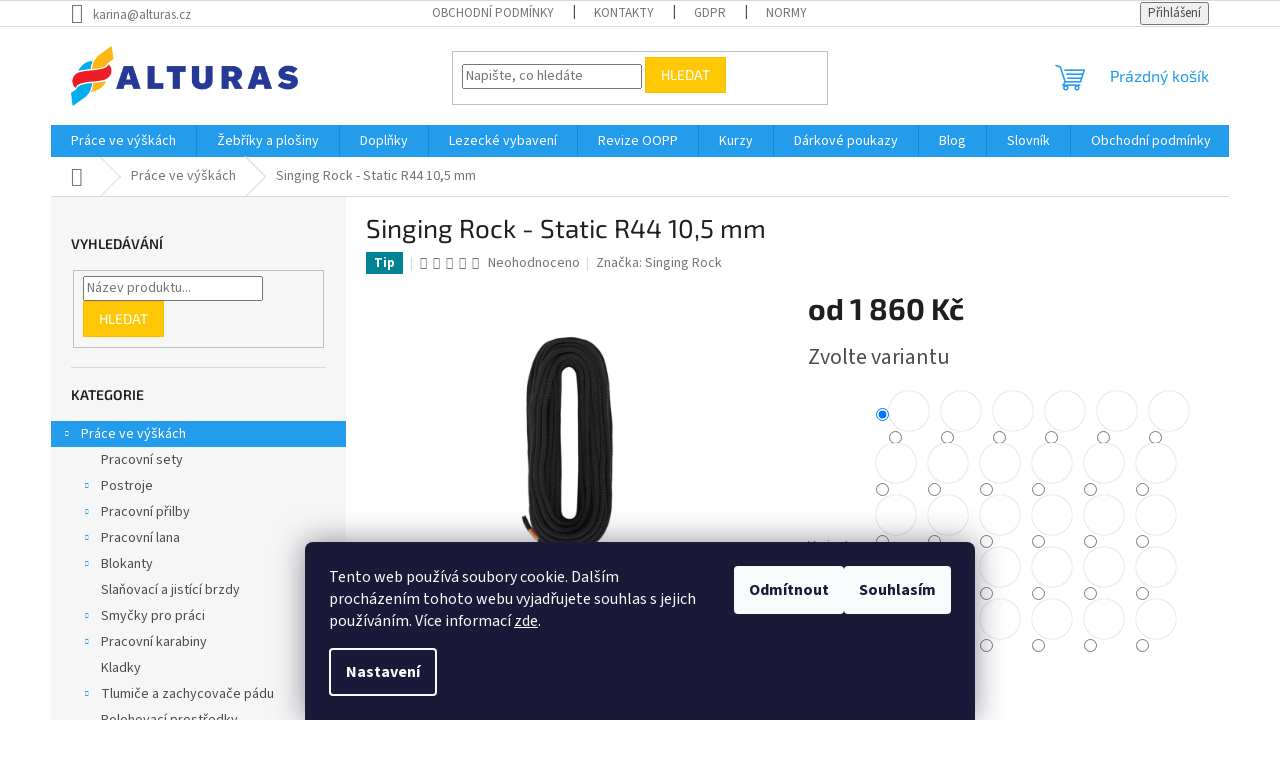

--- FILE ---
content_type: text/html; charset=utf-8
request_url: https://eshop.alturas.cz/prace-ve-vyskach/singing-rock-static-r44-10-5-mm/
body_size: 30828
content:
<!doctype html><html lang="cs" dir="ltr" class="header-background-light external-fonts-loaded"><head><meta charset="utf-8" /><meta name="viewport" content="width=device-width,initial-scale=1" /><title>Singing Rock - Static R44 10,5 mm - Alturas</title><link rel="preconnect" href="https://cdn.myshoptet.com" /><link rel="dns-prefetch" href="https://cdn.myshoptet.com" /><link rel="preload" href="https://cdn.myshoptet.com/prj/dist/master/cms/libs/jquery/jquery-1.11.3.min.js" as="script" /><link href="https://cdn.myshoptet.com/prj/dist/master/cms/templates/frontend_templates/shared/css/font-face/source-sans-3.css" rel="stylesheet"><link href="https://cdn.myshoptet.com/prj/dist/master/cms/templates/frontend_templates/shared/css/font-face/exo-2.css" rel="stylesheet"><link href="https://cdn.myshoptet.com/prj/dist/master/shop/dist/font-shoptet-11.css.62c94c7785ff2cea73b2.css" rel="stylesheet"><script>
dataLayer = [];
dataLayer.push({'shoptet' : {
    "pageId": 744,
    "pageType": "productDetail",
    "currency": "CZK",
    "currencyInfo": {
        "decimalSeparator": ",",
        "exchangeRate": 1,
        "priceDecimalPlaces": 2,
        "symbol": "K\u010d",
        "symbolLeft": 0,
        "thousandSeparator": " "
    },
    "language": "cs",
    "projectId": 601417,
    "product": {
        "id": 3639,
        "guid": "82d2bad4-5152-11ee-b552-022904b12d9d",
        "hasVariants": true,
        "codes": [
            {
                "code": "L0430BB\/100"
            },
            {
                "code": "L0430BB\/200"
            },
            {
                "code": "L0430BB\/30"
            },
            {
                "code": "L0430BB\/40"
            },
            {
                "code": "L0430BB\/50"
            },
            {
                "code": "L0430BB\/60"
            },
            {
                "code": "L0430BB\/70"
            },
            {
                "code": "L0430BB\/80"
            },
            {
                "code": "L0430KK\/100"
            },
            {
                "code": "L0430KK\/200"
            },
            {
                "code": "L0430KK\/30"
            },
            {
                "code": "L0430KK\/40"
            },
            {
                "code": "L0430KK\/50"
            },
            {
                "code": "L0430KK\/60"
            },
            {
                "code": "L0430KK\/70"
            },
            {
                "code": "L0430KK\/80"
            },
            {
                "code": "L0430RR\/100"
            },
            {
                "code": "L0430RR\/200"
            },
            {
                "code": "L0430RR\/30"
            },
            {
                "code": "L0430RR\/40"
            },
            {
                "code": "L0430RR\/50"
            },
            {
                "code": "L0430RR\/60"
            },
            {
                "code": "L0430RR\/70"
            },
            {
                "code": "L0430RR\/80"
            },
            {
                "code": "L0430WR\/100"
            },
            {
                "code": "L0430WR\/200"
            },
            {
                "code": "L0430WR\/30"
            },
            {
                "code": "L0430WR\/40"
            },
            {
                "code": "L0430WR\/50"
            },
            {
                "code": "L0430WR\/60"
            },
            {
                "code": "L0430WR\/70"
            },
            {
                "code": "L0430WR\/80"
            }
        ],
        "name": "Singing Rock - Static R44 10,5 mm",
        "appendix": "",
        "weight": 7.2000000000000002,
        "manufacturer": "Singing Rock",
        "manufacturerGuid": "1EF53356B1FA631CBBB8DA0BA3DED3EE",
        "currentCategory": "Pr\u00e1ce ve v\u00fd\u0161k\u00e1ch",
        "currentCategoryGuid": "314090d8-5152-11ee-bdc4-022904b12d9d",
        "defaultCategory": "Pr\u00e1ce ve v\u00fd\u0161k\u00e1ch | Pracovn\u00ed lana",
        "defaultCategoryGuid": "32f51408-5152-11ee-8edf-022904b12d9d",
        "currency": "CZK",
        "priceWithVatMin": 1860,
        "priceWithVatMax": 12800
    },
    "stocks": [
        {
            "id": "ext",
            "title": "Sklad",
            "isDeliveryPoint": 0,
            "visibleOnEshop": 1
        }
    ],
    "cartInfo": {
        "id": null,
        "freeShipping": false,
        "freeShippingFrom": 3000,
        "leftToFreeGift": {
            "formattedPrice": "0 K\u010d",
            "priceLeft": 0
        },
        "freeGift": false,
        "leftToFreeShipping": {
            "priceLeft": 3000,
            "dependOnRegion": 0,
            "formattedPrice": "3 000 K\u010d"
        },
        "discountCoupon": [],
        "getNoBillingShippingPrice": {
            "withoutVat": 0,
            "vat": 0,
            "withVat": 0
        },
        "cartItems": [],
        "taxMode": "ORDINARY"
    },
    "cart": [],
    "customer": {
        "priceRatio": 1,
        "priceListId": 1,
        "groupId": null,
        "registered": false,
        "mainAccount": false
    }
}});
dataLayer.push({'cookie_consent' : {
    "marketing": "denied",
    "analytics": "denied"
}});
document.addEventListener('DOMContentLoaded', function() {
    shoptet.consent.onAccept(function(agreements) {
        if (agreements.length == 0) {
            return;
        }
        dataLayer.push({
            'cookie_consent' : {
                'marketing' : (agreements.includes(shoptet.config.cookiesConsentOptPersonalisation)
                    ? 'granted' : 'denied'),
                'analytics': (agreements.includes(shoptet.config.cookiesConsentOptAnalytics)
                    ? 'granted' : 'denied')
            },
            'event': 'cookie_consent'
        });
    });
});
</script>

<!-- Google Tag Manager -->
<script>(function(w,d,s,l,i){w[l]=w[l]||[];w[l].push({'gtm.start':
new Date().getTime(),event:'gtm.js'});var f=d.getElementsByTagName(s)[0],
j=d.createElement(s),dl=l!='dataLayer'?'&l='+l:'';j.async=true;j.src=
'https://www.googletagmanager.com/gtm.js?id='+i+dl;f.parentNode.insertBefore(j,f);
})(window,document,'script','dataLayer','GTM-5VTK4D3');</script>
<!-- End Google Tag Manager -->

<meta property="og:type" content="website"><meta property="og:site_name" content="eshop.alturas.cz"><meta property="og:url" content="https://eshop.alturas.cz/prace-ve-vyskach/singing-rock-static-r44-10-5-mm/"><meta property="og:title" content="Singing Rock - Static R44 10,5 mm - Alturas"><meta name="author" content="Alturas"><meta name="web_author" content="Shoptet.cz"><meta name="dcterms.rightsHolder" content="eshop.alturas.cz"><meta name="robots" content="index,follow"><meta property="og:image" content="https://cdn.myshoptet.com/usr/eshop.alturas.cz/user/shop/big/3639_singing-rock-static-r44-10-5-mm.png?65e510d0"><meta property="og:description" content="Nejpoužívanější statické lano, jak v pracovním lezení tak i v lezení záchranářském. Jedná se o nejlepší lano na Českém trhu v poměru cena výkon."><meta name="description" content="Nejpoužívanější statické lano, jak v pracovním lezení tak i v lezení záchranářském. Jedná se o nejlepší lano na Českém trhu v poměru cena výkon."><meta property="product:price:amount" content="1860"><meta property="product:price:currency" content="CZK"><style>:root {--color-primary: #239ceb;--color-primary-h: 204;--color-primary-s: 83%;--color-primary-l: 53%;--color-primary-hover: #1997e5;--color-primary-hover-h: 203;--color-primary-hover-s: 80%;--color-primary-hover-l: 50%;--color-secondary: #468c98;--color-secondary-h: 189;--color-secondary-s: 37%;--color-secondary-l: 44%;--color-secondary-hover: #3b7580;--color-secondary-hover-h: 190;--color-secondary-hover-s: 37%;--color-secondary-hover-l: 37%;--color-tertiary: #ffc807;--color-tertiary-h: 47;--color-tertiary-s: 100%;--color-tertiary-l: 51%;--color-tertiary-hover: #ffbb00;--color-tertiary-hover-h: 44;--color-tertiary-hover-s: 100%;--color-tertiary-hover-l: 50%;--color-header-background: #ffffff;--template-font: "Source Sans 3";--template-headings-font: "Exo 2";--header-background-url: url("[data-uri]");--cookies-notice-background: #1A1937;--cookies-notice-color: #F8FAFB;--cookies-notice-button-hover: #f5f5f5;--cookies-notice-link-hover: #27263f;--templates-update-management-preview-mode-content: "Náhled aktualizací šablony je aktivní pro váš prohlížeč."}</style>
    
    <link href="https://cdn.myshoptet.com/prj/dist/master/shop/dist/main-11.less.5a24dcbbdabfd189c152.css" rel="stylesheet" />
                <link href="https://cdn.myshoptet.com/prj/dist/master/shop/dist/mobile-header-v1-11.less.1ee105d41b5f713c21aa.css" rel="stylesheet" />
    
    <script>var shoptet = shoptet || {};</script>
    <script src="https://cdn.myshoptet.com/prj/dist/master/shop/dist/main-3g-header.js.05f199e7fd2450312de2.js"></script>
<!-- User include --><!-- /User include --><link rel="shortcut icon" href="/favicon.ico" type="image/x-icon" /><link rel="canonical" href="https://eshop.alturas.cz/singing-rock-static-r44-10-5-mm/" />    <script>
        var _hwq = _hwq || [];
        _hwq.push(['setKey', 'CCAABB4A17330675B4D55AFB5161A0E6']);
        _hwq.push(['setTopPos', '0']);
        _hwq.push(['showWidget', '22']);
        (function() {
            var ho = document.createElement('script');
            ho.src = 'https://cz.im9.cz/direct/i/gjs.php?n=wdgt&sak=CCAABB4A17330675B4D55AFB5161A0E6';
            var s = document.getElementsByTagName('script')[0]; s.parentNode.insertBefore(ho, s);
        })();
    </script>
<script>
    (function(t, r, a, c, k, i, n, g) { t['ROIDataObject'] = k;
    t[k]=t[k]||function(){ (t[k].q=t[k].q||[]).push(arguments) },t[k].c=i;n=r.createElement(a),
    g=r.getElementsByTagName(a)[0];n.async=1;n.src=c;g.parentNode.insertBefore(n,g)
    })(window, document, 'script', '//www.heureka.cz/ocm/sdk.js?source=shoptet&version=2&page=product_detail', 'heureka', 'cz');

    heureka('set_user_consent', 0);
</script>
</head><body class="desktop id-744 in-prace-ve-vyskach template-11 type-product type-detail multiple-columns-body columns-mobile-2 columns-3 ums_forms_redesign--off ums_a11y_category_page--on ums_discussion_rating_forms--off ums_flags_display_unification--on ums_a11y_login--on mobile-header-version-1"><noscript>
    <style>
        #header {
            padding-top: 0;
            position: relative !important;
            top: 0;
        }
        .header-navigation {
            position: relative !important;
        }
        .overall-wrapper {
            margin: 0 !important;
        }
        body:not(.ready) {
            visibility: visible !important;
        }
    </style>
    <div class="no-javascript">
        <div class="no-javascript__title">Musíte změnit nastavení vašeho prohlížeče</div>
        <div class="no-javascript__text">Podívejte se na: <a href="https://www.google.com/support/bin/answer.py?answer=23852">Jak povolit JavaScript ve vašem prohlížeči</a>.</div>
        <div class="no-javascript__text">Pokud používáte software na blokování reklam, může být nutné povolit JavaScript z této stránky.</div>
        <div class="no-javascript__text">Děkujeme.</div>
    </div>
</noscript>

        <div id="fb-root"></div>
        <script>
            window.fbAsyncInit = function() {
                FB.init({
//                    appId            : 'your-app-id',
                    autoLogAppEvents : true,
                    xfbml            : true,
                    version          : 'v19.0'
                });
            };
        </script>
        <script async defer crossorigin="anonymous" src="https://connect.facebook.net/cs_CZ/sdk.js"></script><script>
<!-- Google Tag Manager -->
<script>(function(w,d,s,l,i){w[l]=w[l]||[];w[l].push({'gtm.start':
new Date().getTime(),event:'gtm.js'});var f=d.getElementsByTagName(s)[0],
j=d.createElement(s),dl=l!='dataLayer'?'&l='+l:'';j.async=true;j.src=
'https://www.googletagmanager.com/gtm.js?id='+i+dl;f.parentNode.insertBefore(j,f);
})(window,document,'script','dataLayer','GTM-5VTK4D3');</script>
<!-- End Google Tag Manager -->

<!-- Google Tag Manager (noscript) -->
<noscript><iframe src="https://www.googletagmanager.com/ns.html?id=GTM-5VTK4D3"
height="0" width="0" style="display:none;visibility:hidden"></iframe></noscript>
<!-- End Google Tag Manager (noscript) -->
</script>

<!-- Google Tag Manager (noscript) -->
<noscript><iframe src="https://www.googletagmanager.com/ns.html?id=GTM-5VTK4D3"
height="0" width="0" style="display:none;visibility:hidden"></iframe></noscript>
<!-- End Google Tag Manager (noscript) -->

    <div class="siteCookies siteCookies--bottom siteCookies--dark js-siteCookies" role="dialog" data-testid="cookiesPopup" data-nosnippet>
        <div class="siteCookies__form">
            <div class="siteCookies__content">
                <div class="siteCookies__text">
                    Tento web používá soubory cookie. Dalším procházením tohoto webu vyjadřujete souhlas s jejich používáním. Více informací <a href="/podminky-ochrany-osobnich-udaju/" target="\&quot;_blank\&quot;" rel="\&quot;" noreferrer="">zde</a>.
                </div>
                <p class="siteCookies__links">
                    <button class="siteCookies__link js-cookies-settings" aria-label="Nastavení cookies" data-testid="cookiesSettings">Nastavení</button>
                </p>
            </div>
            <div class="siteCookies__buttonWrap">
                                    <button class="siteCookies__button js-cookiesConsentSubmit" value="reject" aria-label="Odmítnout cookies" data-testid="buttonCookiesReject">Odmítnout</button>
                                <button class="siteCookies__button js-cookiesConsentSubmit" value="all" aria-label="Přijmout cookies" data-testid="buttonCookiesAccept">Souhlasím</button>
            </div>
        </div>
        <script>
            document.addEventListener("DOMContentLoaded", () => {
                const siteCookies = document.querySelector('.js-siteCookies');
                document.addEventListener("scroll", shoptet.common.throttle(() => {
                    const st = document.documentElement.scrollTop;
                    if (st > 1) {
                        siteCookies.classList.add('siteCookies--scrolled');
                    } else {
                        siteCookies.classList.remove('siteCookies--scrolled');
                    }
                }, 100));
            });
        </script>
    </div>
<a href="#content" class="skip-link sr-only">Přejít na obsah</a><div class="overall-wrapper"><div class="user-action"><div class="container">
    <div class="user-action-in">
                    <div id="login" class="user-action-login popup-widget login-widget" role="dialog" aria-labelledby="loginHeading">
        <div class="popup-widget-inner">
                            <h2 id="loginHeading">Přihlášení k vašemu účtu</h2><div id="customerLogin"><form action="/action/Customer/Login/" method="post" id="formLoginIncluded" class="csrf-enabled formLogin" data-testid="formLogin"><input type="hidden" name="referer" value="" /><div class="form-group"><div class="input-wrapper email js-validated-element-wrapper no-label"><input type="email" name="email" class="form-control" autofocus placeholder="E-mailová adresa (např. jan@novak.cz)" data-testid="inputEmail" autocomplete="email" required /></div></div><div class="form-group"><div class="input-wrapper password js-validated-element-wrapper no-label"><input type="password" name="password" class="form-control" placeholder="Heslo" data-testid="inputPassword" autocomplete="current-password" required /><span class="no-display">Nemůžete vyplnit toto pole</span><input type="text" name="surname" value="" class="no-display" /></div></div><div class="form-group"><div class="login-wrapper"><button type="submit" class="btn btn-secondary btn-text btn-login" data-testid="buttonSubmit">Přihlásit se</button><div class="password-helper"><a href="/registrace/" data-testid="signup" rel="nofollow">Nová registrace</a><a href="/klient/zapomenute-heslo/" rel="nofollow">Zapomenuté heslo</a></div></div></div></form>
</div>                    </div>
    </div>

                            <div id="cart-widget" class="user-action-cart popup-widget cart-widget loader-wrapper" data-testid="popupCartWidget" role="dialog" aria-hidden="true">
    <div class="popup-widget-inner cart-widget-inner place-cart-here">
        <div class="loader-overlay">
            <div class="loader"></div>
        </div>
    </div>

    <div class="cart-widget-button">
        <a href="/kosik/" class="btn btn-conversion" id="continue-order-button" rel="nofollow" data-testid="buttonNextStep">Pokračovat do košíku</a>
    </div>
</div>
            </div>
</div>
</div><div class="top-navigation-bar" data-testid="topNavigationBar">

    <div class="container">

        <div class="top-navigation-contacts">
            <strong>Zákaznická podpora:</strong><a href="mailto:karina@alturas.cz" class="project-email" data-testid="contactboxEmail"><span>karina@alturas.cz</span></a>        </div>

                            <div class="top-navigation-menu">
                <div class="top-navigation-menu-trigger"></div>
                <ul class="top-navigation-bar-menu">
                                            <li class="top-navigation-menu-item-39">
                            <a href="/obchodni-podminky/">Obchodní podmínky</a>
                        </li>
                                            <li class="top-navigation-menu-item-29">
                            <a href="/kontakty/">Kontakty</a>
                        </li>
                                            <li class="top-navigation-menu-item-691">
                            <a href="/podminky-ochrany-osobnich-udaju/">GDPR</a>
                        </li>
                                            <li class="top-navigation-menu-item-1379">
                            <a href="/normy/">Normy</a>
                        </li>
                                    </ul>
                <ul class="top-navigation-bar-menu-helper"></ul>
            </div>
        
        <div class="top-navigation-tools">
            <div class="responsive-tools">
                <a href="#" class="toggle-window" data-target="search" aria-label="Hledat" data-testid="linkSearchIcon"></a>
                                                            <a href="#" class="toggle-window" data-target="login"></a>
                                                    <a href="#" class="toggle-window" data-target="navigation" aria-label="Menu" data-testid="hamburgerMenu"></a>
            </div>
                        <button class="top-nav-button top-nav-button-login toggle-window" type="button" data-target="login" aria-haspopup="dialog" aria-controls="login" aria-expanded="false" data-testid="signin"><span>Přihlášení</span></button>        </div>

    </div>

</div>
<header id="header"><div class="container navigation-wrapper">
    <div class="header-top">
        <div class="site-name-wrapper">
            <div class="site-name"><a href="/" data-testid="linkWebsiteLogo"><img src="https://cdn.myshoptet.com/usr/eshop.alturas.cz/user/logos/alturas_logo_cmyk_poz.png" alt="Alturas" fetchpriority="low" /></a></div>        </div>
        <div class="search" itemscope itemtype="https://schema.org/WebSite">
            <meta itemprop="headline" content="Práce ve výškách"/><meta itemprop="url" content="https://eshop.alturas.cz"/><meta itemprop="text" content="Nejpoužívanější statické lano, jak v pracovním lezení tak i v lezení záchranářském. Jedná se o nejlepší lano na Českém trhu v poměru cena výkon."/>            <form action="/action/ProductSearch/prepareString/" method="post"
    id="formSearchForm" class="search-form compact-form js-search-main"
    itemprop="potentialAction" itemscope itemtype="https://schema.org/SearchAction" data-testid="searchForm">
    <fieldset>
        <meta itemprop="target"
            content="https://eshop.alturas.cz/vyhledavani/?string={string}"/>
        <input type="hidden" name="language" value="cs"/>
        
            
<input
    type="search"
    name="string"
        class="query-input form-control search-input js-search-input"
    placeholder="Napište, co hledáte"
    autocomplete="off"
    required
    itemprop="query-input"
    aria-label="Vyhledávání"
    data-testid="searchInput"
>
            <button type="submit" class="btn btn-default" data-testid="searchBtn">Hledat</button>
        
    </fieldset>
</form>
        </div>
        <div class="navigation-buttons">
                
    <a href="/kosik/" class="btn btn-icon toggle-window cart-count" data-target="cart" data-hover="true" data-redirect="true" data-testid="headerCart" rel="nofollow" aria-haspopup="dialog" aria-expanded="false" aria-controls="cart-widget">
        
                <span class="sr-only">Nákupní košík</span>
        
            <span class="cart-price visible-lg-inline-block" data-testid="headerCartPrice">
                                    Prázdný košík                            </span>
        
    
            </a>
        </div>
    </div>
    <nav id="navigation" aria-label="Hlavní menu" data-collapsible="true"><div class="navigation-in menu"><ul class="menu-level-1" role="menubar" data-testid="headerMenuItems"><li class="menu-item-744 ext" role="none"><a href="/prace-ve-vyskach/" class="active" data-testid="headerMenuItem" role="menuitem" aria-haspopup="true" aria-expanded="false"><b>Práce ve výškách</b><span class="submenu-arrow"></span></a><ul class="menu-level-2" aria-label="Práce ve výškách" tabindex="-1" role="menu"><li class="menu-item-1125" role="none"><a href="/pracovni-sety/" class="menu-image" data-testid="headerMenuItem" tabindex="-1" aria-hidden="true"><img src="data:image/svg+xml,%3Csvg%20width%3D%22140%22%20height%3D%22100%22%20xmlns%3D%22http%3A%2F%2Fwww.w3.org%2F2000%2Fsvg%22%3E%3C%2Fsvg%3E" alt="" aria-hidden="true" width="140" height="100"  data-src="https://cdn.myshoptet.com/usr/eshop.alturas.cz/user/categories/thumb/1-15.png" fetchpriority="low" /></a><div><a href="/pracovni-sety/" data-testid="headerMenuItem" role="menuitem"><span>Pracovní sety</span></a>
                        </div></li><li class="menu-item-783 has-third-level" role="none"><a href="/postroje/" class="menu-image" data-testid="headerMenuItem" tabindex="-1" aria-hidden="true"><img src="data:image/svg+xml,%3Csvg%20width%3D%22140%22%20height%3D%22100%22%20xmlns%3D%22http%3A%2F%2Fwww.w3.org%2F2000%2Fsvg%22%3E%3C%2Fsvg%3E" alt="" aria-hidden="true" width="140" height="100"  data-src="https://cdn.myshoptet.com/usr/eshop.alturas.cz/user/categories/thumb/1-58.jpeg" fetchpriority="low" /></a><div><a href="/postroje/" data-testid="headerMenuItem" role="menuitem"><span>Postroje</span></a>
                                                    <ul class="menu-level-3" role="menu">
                                                                    <li class="menu-item-996" role="none">
                                        <a href="/celotelove-postroje/" data-testid="headerMenuItem" role="menuitem">
                                            Celotělové postroje</a>,                                    </li>
                                                                    <li class="menu-item-786" role="none">
                                        <a href="/sedaci-postroje/" data-testid="headerMenuItem" role="menuitem">
                                            Sedací postroje</a>,                                    </li>
                                                                    <li class="menu-item-1071" role="none">
                                        <a href="/zachycovaci-postroje/" data-testid="headerMenuItem" role="menuitem">
                                            Zachycovací postroje</a>,                                    </li>
                                                                    <li class="menu-item-789" role="none">
                                        <a href="/hrudni-postroje/" data-testid="headerMenuItem" role="menuitem">
                                            Hrudní postroje</a>,                                    </li>
                                                                    <li class="menu-item-798" role="none">
                                        <a href="/prislusenstvi-pro-postroje/" data-testid="headerMenuItem" role="menuitem">
                                            Příslušenství pro postroje</a>                                    </li>
                                                            </ul>
                        </div></li><li class="menu-item-1008 has-third-level" role="none"><a href="/pracovni-prilby/" class="menu-image" data-testid="headerMenuItem" tabindex="-1" aria-hidden="true"><img src="data:image/svg+xml,%3Csvg%20width%3D%22140%22%20height%3D%22100%22%20xmlns%3D%22http%3A%2F%2Fwww.w3.org%2F2000%2Fsvg%22%3E%3C%2Fsvg%3E" alt="" aria-hidden="true" width="140" height="100"  data-src="https://cdn.myshoptet.com/usr/eshop.alturas.cz/user/categories/thumb/1-90.jpeg" fetchpriority="low" /></a><div><a href="/pracovni-prilby/" data-testid="headerMenuItem" role="menuitem"><span>Pracovní přilby</span></a>
                                                    <ul class="menu-level-3" role="menu">
                                                                    <li class="menu-item-1011" role="none">
                                        <a href="/prislusenstvi-pro-prilby-2/" data-testid="headerMenuItem" role="menuitem">
                                            Příslušenství pro přilby</a>                                    </li>
                                                            </ul>
                        </div></li><li class="menu-item-819 has-third-level" role="none"><a href="/pracovni-lana/" class="menu-image" data-testid="headerMenuItem" tabindex="-1" aria-hidden="true"><img src="data:image/svg+xml,%3Csvg%20width%3D%22140%22%20height%3D%22100%22%20xmlns%3D%22http%3A%2F%2Fwww.w3.org%2F2000%2Fsvg%22%3E%3C%2Fsvg%3E" alt="" aria-hidden="true" width="140" height="100"  data-src="https://cdn.myshoptet.com/usr/eshop.alturas.cz/user/categories/thumb/1-73.jpeg" fetchpriority="low" /></a><div><a href="/pracovni-lana/" data-testid="headerMenuItem" role="menuitem"><span>Pracovní lana</span></a>
                                                    <ul class="menu-level-3" role="menu">
                                                                    <li class="menu-item-834" role="none">
                                        <a href="/staticka-lana/" data-testid="headerMenuItem" role="menuitem">
                                            Statická lana</a>,                                    </li>
                                                                    <li class="menu-item-1062" role="none">
                                        <a href="/arboristicka-lana/" data-testid="headerMenuItem" role="menuitem">
                                            Arboristická lana</a>,                                    </li>
                                                                    <li class="menu-item-1137" role="none">
                                        <a href="/specialni-lana/" data-testid="headerMenuItem" role="menuitem">
                                            Speciální lana</a>,                                    </li>
                                                                    <li class="menu-item-855" role="none">
                                        <a href="/pomocna-lana/" data-testid="headerMenuItem" role="menuitem">
                                            Pomocná lana</a>,                                    </li>
                                                                    <li class="menu-item-822" role="none">
                                        <a href="/prislusenstvi-pro-lana/" data-testid="headerMenuItem" role="menuitem">
                                            Příslušenství pro lana</a>                                    </li>
                                                            </ul>
                        </div></li><li class="menu-item-984 has-third-level" role="none"><a href="/blokanty/" class="menu-image" data-testid="headerMenuItem" tabindex="-1" aria-hidden="true"><img src="data:image/svg+xml,%3Csvg%20width%3D%22140%22%20height%3D%22100%22%20xmlns%3D%22http%3A%2F%2Fwww.w3.org%2F2000%2Fsvg%22%3E%3C%2Fsvg%3E" alt="" aria-hidden="true" width="140" height="100"  data-src="https://cdn.myshoptet.com/usr/eshop.alturas.cz/user/categories/thumb/1-88.jpeg" fetchpriority="low" /></a><div><a href="/blokanty/" data-testid="headerMenuItem" role="menuitem"><span>Blokanty</span></a>
                                                    <ul class="menu-level-3" role="menu">
                                                                    <li class="menu-item-1231" role="none">
                                        <a href="/prislusenstvi-k-blokantum/" data-testid="headerMenuItem" role="menuitem">
                                            Příslušenství k blokantům</a>                                    </li>
                                                            </ul>
                        </div></li><li class="menu-item-993" role="none"><a href="/slanovaci-a-jistici-brzdy/" class="menu-image" data-testid="headerMenuItem" tabindex="-1" aria-hidden="true"><img src="data:image/svg+xml,%3Csvg%20width%3D%22140%22%20height%3D%22100%22%20xmlns%3D%22http%3A%2F%2Fwww.w3.org%2F2000%2Fsvg%22%3E%3C%2Fsvg%3E" alt="" aria-hidden="true" width="140" height="100"  data-src="https://cdn.myshoptet.com/usr/eshop.alturas.cz/user/categories/thumb/1-89.jpeg" fetchpriority="low" /></a><div><a href="/slanovaci-a-jistici-brzdy/" data-testid="headerMenuItem" role="menuitem"><span>Slaňovací a jistící brzdy</span></a>
                        </div></li><li class="menu-item-750 has-third-level" role="none"><a href="/smycky-pro-praci/" class="menu-image" data-testid="headerMenuItem" tabindex="-1" aria-hidden="true"><img src="data:image/svg+xml,%3Csvg%20width%3D%22140%22%20height%3D%22100%22%20xmlns%3D%22http%3A%2F%2Fwww.w3.org%2F2000%2Fsvg%22%3E%3C%2Fsvg%3E" alt="" aria-hidden="true" width="140" height="100"  data-src="https://cdn.myshoptet.com/usr/eshop.alturas.cz/user/categories/thumb/1-53.jpeg" fetchpriority="low" /></a><div><a href="/smycky-pro-praci/" data-testid="headerMenuItem" role="menuitem"><span>Smyčky pro práci</span></a>
                                                    <ul class="menu-level-3" role="menu">
                                                                    <li class="menu-item-1183" role="none">
                                        <a href="/kotvici-smycky/" data-testid="headerMenuItem" role="menuitem">
                                            Kotvící smyčky</a>,                                    </li>
                                                                    <li class="menu-item-1002" role="none">
                                        <a href="/odsedaci-smycky/" data-testid="headerMenuItem" role="menuitem">
                                            Odsedací smyčky</a>,                                    </li>
                                                                    <li class="menu-item-753" role="none">
                                        <a href="/pomocne-smycky/" data-testid="headerMenuItem" role="menuitem">
                                            Pomocné smyčky</a>                                    </li>
                                                            </ul>
                        </div></li><li class="menu-item-801 has-third-level" role="none"><a href="/pracovni-karabiny/" class="menu-image" data-testid="headerMenuItem" tabindex="-1" aria-hidden="true"><img src="data:image/svg+xml,%3Csvg%20width%3D%22140%22%20height%3D%22100%22%20xmlns%3D%22http%3A%2F%2Fwww.w3.org%2F2000%2Fsvg%22%3E%3C%2Fsvg%3E" alt="" aria-hidden="true" width="140" height="100"  data-src="https://cdn.myshoptet.com/usr/eshop.alturas.cz/user/categories/thumb/1-92.jpeg" fetchpriority="low" /></a><div><a href="/pracovni-karabiny/" data-testid="headerMenuItem" role="menuitem"><span>Pracovní karabiny</span></a>
                                                    <ul class="menu-level-3" role="menu">
                                                                    <li class="menu-item-1119" role="none">
                                        <a href="/ocelove-karabiny/" data-testid="headerMenuItem" role="menuitem">
                                            Ocelové karabiny</a>,                                    </li>
                                                                    <li class="menu-item-990" role="none">
                                        <a href="/duralove-karabiny/" data-testid="headerMenuItem" role="menuitem">
                                            Duralové karabiny</a>,                                    </li>
                                                                    <li class="menu-item-1020" role="none">
                                        <a href="/specialni-karabiny/" data-testid="headerMenuItem" role="menuitem">
                                            Speciální karabiny</a>,                                    </li>
                                                                    <li class="menu-item-804" role="none">
                                        <a href="/pomocne-karabiny/" data-testid="headerMenuItem" role="menuitem">
                                            Pomocné karabiny</a>,                                    </li>
                                                                    <li class="menu-item-1059" role="none">
                                        <a href="/prislusenstvi-pro-karabiny-2/" data-testid="headerMenuItem" role="menuitem">
                                            Příslušenství pro karabiny</a>                                    </li>
                                                            </ul>
                        </div></li><li class="menu-item-1050" role="none"><a href="/kladky/" class="menu-image" data-testid="headerMenuItem" tabindex="-1" aria-hidden="true"><img src="data:image/svg+xml,%3Csvg%20width%3D%22140%22%20height%3D%22100%22%20xmlns%3D%22http%3A%2F%2Fwww.w3.org%2F2000%2Fsvg%22%3E%3C%2Fsvg%3E" alt="" aria-hidden="true" width="140" height="100"  data-src="https://cdn.myshoptet.com/usr/eshop.alturas.cz/user/categories/thumb/1-94.jpeg" fetchpriority="low" /></a><div><a href="/kladky/" data-testid="headerMenuItem" role="menuitem"><span>Kladky</span></a>
                        </div></li><li class="menu-item-960 has-third-level" role="none"><a href="/tlumice-a-zachycovace-padu/" class="menu-image" data-testid="headerMenuItem" tabindex="-1" aria-hidden="true"><img src="data:image/svg+xml,%3Csvg%20width%3D%22140%22%20height%3D%22100%22%20xmlns%3D%22http%3A%2F%2Fwww.w3.org%2F2000%2Fsvg%22%3E%3C%2Fsvg%3E" alt="" aria-hidden="true" width="140" height="100"  data-src="https://cdn.myshoptet.com/usr/eshop.alturas.cz/user/categories/thumb/1-76.jpeg" fetchpriority="low" /></a><div><a href="/tlumice-a-zachycovace-padu/" data-testid="headerMenuItem" role="menuitem"><span>Tlumiče a zachycovače pádu</span></a>
                                                    <ul class="menu-level-3" role="menu">
                                                                    <li class="menu-item-963" role="none">
                                        <a href="/zachycovace-padu/" data-testid="headerMenuItem" role="menuitem">
                                            Zachycovače pádu</a>,                                    </li>
                                                                    <li class="menu-item-1068" role="none">
                                        <a href="/tlumice-padu/" data-testid="headerMenuItem" role="menuitem">
                                            Tlumiče pádu</a>,                                    </li>
                                                                    <li class="menu-item-1110" role="none">
                                        <a href="/zatahovaci-zachycovace-padu/" data-testid="headerMenuItem" role="menuitem">
                                            Zatahovací zachycovače pádu</a>                                    </li>
                                                            </ul>
                        </div></li><li class="menu-item-1201" role="none"><a href="/polohovaci-prostredky/" class="menu-image" data-testid="headerMenuItem" tabindex="-1" aria-hidden="true"><img src="data:image/svg+xml,%3Csvg%20width%3D%22140%22%20height%3D%22100%22%20xmlns%3D%22http%3A%2F%2Fwww.w3.org%2F2000%2Fsvg%22%3E%3C%2Fsvg%3E" alt="" aria-hidden="true" width="140" height="100"  data-src="https://cdn.myshoptet.com/usr/eshop.alturas.cz/user/categories/thumb/1-108.jpeg" fetchpriority="low" /></a><div><a href="/polohovaci-prostredky/" data-testid="headerMenuItem" role="menuitem"><span>Polohovací prostředky</span></a>
                        </div></li><li class="menu-item-1186 has-third-level" role="none"><a href="/kotvici-prostredky/" class="menu-image" data-testid="headerMenuItem" tabindex="-1" aria-hidden="true"><img src="data:image/svg+xml,%3Csvg%20width%3D%22140%22%20height%3D%22100%22%20xmlns%3D%22http%3A%2F%2Fwww.w3.org%2F2000%2Fsvg%22%3E%3C%2Fsvg%3E" alt="" aria-hidden="true" width="140" height="100"  data-src="https://cdn.myshoptet.com/usr/eshop.alturas.cz/user/categories/thumb/1-107.jpeg" fetchpriority="low" /></a><div><a href="/kotvici-prostredky/" data-testid="headerMenuItem" role="menuitem"><span>Kotvící prostředky</span></a>
                                                    <ul class="menu-level-3" role="menu">
                                                                    <li class="menu-item-1189" role="none">
                                        <a href="/kotvici-desky/" data-testid="headerMenuItem" role="menuitem">
                                            Kotvící desky</a>,                                    </li>
                                                                    <li class="menu-item-1192" role="none">
                                        <a href="/otocne-zavesy/" data-testid="headerMenuItem" role="menuitem">
                                            Otočné závěsy</a>,                                    </li>
                                                                    <li class="menu-item-1198" role="none">
                                        <a href="/fixni-kotveni/" data-testid="headerMenuItem" role="menuitem">
                                            Fixní kotvení</a>,                                    </li>
                                                                    <li class="menu-item-1225" role="none">
                                        <a href="/kotvici-pomucky/" data-testid="headerMenuItem" role="menuitem">
                                            Kotvící pomůcky</a>                                    </li>
                                                            </ul>
                        </div></li><li class="menu-item-1077" role="none"><a href="/stromolezecke-stupacky/" class="menu-image" data-testid="headerMenuItem" tabindex="-1" aria-hidden="true"><img src="data:image/svg+xml,%3Csvg%20width%3D%22140%22%20height%3D%22100%22%20xmlns%3D%22http%3A%2F%2Fwww.w3.org%2F2000%2Fsvg%22%3E%3C%2Fsvg%3E" alt="" aria-hidden="true" width="140" height="100"  data-src="https://cdn.myshoptet.com/usr/eshop.alturas.cz/user/categories/thumb/1-95.jpeg" fetchpriority="low" /></a><div><a href="/stromolezecke-stupacky/" data-testid="headerMenuItem" role="menuitem"><span>Stromolezecké stupačky</span></a>
                        </div></li><li class="menu-item-807 has-third-level" role="none"><a href="/pracovni-vaky-a-batohy/" class="menu-image" data-testid="headerMenuItem" tabindex="-1" aria-hidden="true"><img src="data:image/svg+xml,%3Csvg%20width%3D%22140%22%20height%3D%22100%22%20xmlns%3D%22http%3A%2F%2Fwww.w3.org%2F2000%2Fsvg%22%3E%3C%2Fsvg%3E" alt="" aria-hidden="true" width="140" height="100"  data-src="https://cdn.myshoptet.com/usr/eshop.alturas.cz/user/categories/thumb/1-69.jpeg" fetchpriority="low" /></a><div><a href="/pracovni-vaky-a-batohy/" data-testid="headerMenuItem" role="menuitem"><span>Pracovní vaky a batohy</span></a>
                                                    <ul class="menu-level-3" role="menu">
                                                                    <li class="menu-item-810" role="none">
                                        <a href="/pomocne-vaky-na-praci/" data-testid="headerMenuItem" role="menuitem">
                                            Pomocné vaky na práci</a>,                                    </li>
                                                                    <li class="menu-item-828" role="none">
                                        <a href="/pracovni-batohy/" data-testid="headerMenuItem" role="menuitem">
                                            Pracovní batohy</a>,                                    </li>
                                                                    <li class="menu-item-831" role="none">
                                        <a href="/vaky-na-lano/" data-testid="headerMenuItem" role="menuitem">
                                            Vaky na lano</a>,                                    </li>
                                                                    <li class="menu-item-780" role="none">
                                        <a href="/sportovni-batohy/" data-testid="headerMenuItem" role="menuitem">
                                            Sportovní batohy</a>                                    </li>
                                                            </ul>
                        </div></li><li class="menu-item-1204 has-third-level" role="none"><a href="/ochranne-pracovni-pomucky/" class="menu-image" data-testid="headerMenuItem" tabindex="-1" aria-hidden="true"><img src="data:image/svg+xml,%3Csvg%20width%3D%22140%22%20height%3D%22100%22%20xmlns%3D%22http%3A%2F%2Fwww.w3.org%2F2000%2Fsvg%22%3E%3C%2Fsvg%3E" alt="" aria-hidden="true" width="140" height="100"  data-src="https://cdn.myshoptet.com/usr/eshop.alturas.cz/user/categories/thumb/1-112.jpeg" fetchpriority="low" /></a><div><a href="/ochranne-pracovni-pomucky/" data-testid="headerMenuItem" role="menuitem"><span>Ochranné pracovní pomůcky</span></a>
                                                    <ul class="menu-level-3" role="menu">
                                                                    <li class="menu-item-1248" role="none">
                                        <a href="/ochrana-zraku/" data-testid="headerMenuItem" role="menuitem">
                                            Ochrana zraku</a>,                                    </li>
                                                                    <li class="menu-item-1251" role="none">
                                        <a href="/ochrana-sluchu/" data-testid="headerMenuItem" role="menuitem">
                                            Ochrana sluchu</a>,                                    </li>
                                                                    <li class="menu-item-1254" role="none">
                                        <a href="/jednorazove-obleky/" data-testid="headerMenuItem" role="menuitem">
                                            Jednorázové obleky</a>,                                    </li>
                                                                    <li class="menu-item-1257" role="none">
                                        <a href="/pracovni-rukavice/" data-testid="headerMenuItem" role="menuitem">
                                            Pracovní rukavice</a>,                                    </li>
                                                                    <li class="menu-item-1260" role="none">
                                        <a href="/neprorezove-oopp/" data-testid="headerMenuItem" role="menuitem">
                                            Neprořezové OOPP</a>,                                    </li>
                                                                    <li class="menu-item-1263" role="none">
                                        <a href="/reflexni-prvky/" data-testid="headerMenuItem" role="menuitem">
                                            Reflexní prvky</a>,                                    </li>
                                                                    <li class="menu-item-1266" role="none">
                                        <a href="/chranice/" data-testid="headerMenuItem" role="menuitem">
                                            Chrániče</a>                                    </li>
                                                            </ul>
                        </div></li><li class="menu-item-1005" role="none"><a href="/zachranarske-vybaveni/" class="menu-image" data-testid="headerMenuItem" tabindex="-1" aria-hidden="true"><img src="data:image/svg+xml,%3Csvg%20width%3D%22140%22%20height%3D%22100%22%20xmlns%3D%22http%3A%2F%2Fwww.w3.org%2F2000%2Fsvg%22%3E%3C%2Fsvg%3E" alt="" aria-hidden="true" width="140" height="100"  data-src="https://cdn.myshoptet.com/usr/eshop.alturas.cz/user/categories/thumb/sn__mek_obrazovky_2024-09-04_164621.png" fetchpriority="low" /></a><div><a href="/zachranarske-vybaveni/" data-testid="headerMenuItem" role="menuitem"><span>Záchranářské vybavení</span></a>
                        </div></li><li class="menu-item-1104 has-third-level" role="none"><a href="/trojnozky-a-navijaky/" class="menu-image" data-testid="headerMenuItem" tabindex="-1" aria-hidden="true"><img src="data:image/svg+xml,%3Csvg%20width%3D%22140%22%20height%3D%22100%22%20xmlns%3D%22http%3A%2F%2Fwww.w3.org%2F2000%2Fsvg%22%3E%3C%2Fsvg%3E" alt="" aria-hidden="true" width="140" height="100"  data-src="https://cdn.myshoptet.com/usr/eshop.alturas.cz/user/categories/thumb/1-96.jpeg" fetchpriority="low" /></a><div><a href="/trojnozky-a-navijaky/" data-testid="headerMenuItem" role="menuitem"><span>Trojnožky a navijáky</span></a>
                                                    <ul class="menu-level-3" role="menu">
                                                                    <li class="menu-item-1107" role="none">
                                        <a href="/trojnozky/" data-testid="headerMenuItem" role="menuitem">
                                            Trojnožky</a>,                                    </li>
                                                                    <li class="menu-item-1113" role="none">
                                        <a href="/navijaky/" data-testid="headerMenuItem" role="menuitem">
                                            Navijáky</a>                                    </li>
                                                            </ul>
                        </div></li></ul></li>
<li class="menu-item-1382 ext" role="none"><a href="/zebriky-a-plosiny/" data-testid="headerMenuItem" role="menuitem" aria-haspopup="true" aria-expanded="false"><b>Žebříky a plošiny</b><span class="submenu-arrow"></span></a><ul class="menu-level-2" aria-label="Žebříky a plošiny" tabindex="-1" role="menu"><li class="menu-item-1385" role="none"><a href="/teleskopicke-zebriky/" class="menu-image" data-testid="headerMenuItem" tabindex="-1" aria-hidden="true"><img src="data:image/svg+xml,%3Csvg%20width%3D%22140%22%20height%3D%22100%22%20xmlns%3D%22http%3A%2F%2Fwww.w3.org%2F2000%2Fsvg%22%3E%3C%2Fsvg%3E" alt="" aria-hidden="true" width="140" height="100"  data-src="https://cdn.myshoptet.com/usr/eshop.alturas.cz/user/categories/thumb/72226-541_0.jpg" fetchpriority="low" /></a><div><a href="/teleskopicke-zebriky/" data-testid="headerMenuItem" role="menuitem"><span>Teleskopické žebříky</span></a>
                        </div></li><li class="menu-item-1388" role="none"><a href="/teleskopicke-plosiny/" class="menu-image" data-testid="headerMenuItem" tabindex="-1" aria-hidden="true"><img src="data:image/svg+xml,%3Csvg%20width%3D%22140%22%20height%3D%22100%22%20xmlns%3D%22http%3A%2F%2Fwww.w3.org%2F2000%2Fsvg%22%3E%3C%2Fsvg%3E" alt="" aria-hidden="true" width="140" height="100"  data-src="https://cdn.myshoptet.com/usr/eshop.alturas.cz/user/categories/thumb/61209-601_3.jpg" fetchpriority="low" /></a><div><a href="/teleskopicke-plosiny/" data-testid="headerMenuItem" role="menuitem"><span>Teleskopické plošiny</span></a>
                        </div></li><li class="menu-item-1391" role="none"><a href="/prislusenstvi/" class="menu-image" data-testid="headerMenuItem" tabindex="-1" aria-hidden="true"><img src="data:image/svg+xml,%3Csvg%20width%3D%22140%22%20height%3D%22100%22%20xmlns%3D%22http%3A%2F%2Fwww.w3.org%2F2000%2Fsvg%22%3E%3C%2Fsvg%3E" alt="" aria-hidden="true" width="140" height="100"  data-src="https://cdn.myshoptet.com/usr/eshop.alturas.cz/user/categories/thumb/9190-209_1.jpg" fetchpriority="low" /></a><div><a href="/prislusenstvi/" data-testid="headerMenuItem" role="menuitem"><span>Příslušenství</span></a>
                        </div></li></ul></li>
<li class="menu-item-846 ext" role="none"><a href="/doplnky/" data-testid="headerMenuItem" role="menuitem" aria-haspopup="true" aria-expanded="false"><b>Doplňky</b><span class="submenu-arrow"></span></a><ul class="menu-level-2" aria-label="Doplňky" tabindex="-1" role="menu"><li class="menu-item-705 has-third-level" role="none"><a href="/outdoor/" class="menu-image" data-testid="headerMenuItem" tabindex="-1" aria-hidden="true"><img src="data:image/svg+xml,%3Csvg%20width%3D%22140%22%20height%3D%22100%22%20xmlns%3D%22http%3A%2F%2Fwww.w3.org%2F2000%2Fsvg%22%3E%3C%2Fsvg%3E" alt="" aria-hidden="true" width="140" height="100"  data-src="https://cdn.myshoptet.com/usr/eshop.alturas.cz/user/categories/thumb/4826-1.jpg" fetchpriority="low" /></a><div><a href="/outdoor/" data-testid="headerMenuItem" role="menuitem"><span>Outdoor</span></a>
                                                    <ul class="menu-level-3" role="menu">
                                                                    <li class="menu-item-729" role="none">
                                        <a href="/nadobi/" data-testid="headerMenuItem" role="menuitem">
                                            Nádobí</a>,                                    </li>
                                                                    <li class="menu-item-1014" role="none">
                                        <a href="/lahve-a-vaky/" data-testid="headerMenuItem" role="menuitem">
                                            Lahve a vaky</a>,                                    </li>
                                                                    <li class="menu-item-708" role="none">
                                        <a href="/strava/" data-testid="headerMenuItem" role="menuitem">
                                            Strava</a>                                    </li>
                                                            </ul>
                        </div></li><li class="menu-item-1240" role="none"><a href="/nahradni-dily/" class="menu-image" data-testid="headerMenuItem" tabindex="-1" aria-hidden="true"><img src="data:image/svg+xml,%3Csvg%20width%3D%22140%22%20height%3D%22100%22%20xmlns%3D%22http%3A%2F%2Fwww.w3.org%2F2000%2Fsvg%22%3E%3C%2Fsvg%3E" alt="" aria-hidden="true" width="140" height="100"  data-src="https://cdn.myshoptet.com/usr/eshop.alturas.cz/user/categories/thumb/5db6e58a1c94ac26bc6858ee47b80220.jpg" fetchpriority="low" /></a><div><a href="/nahradni-dily/" data-testid="headerMenuItem" role="menuitem"><span>Náhradní díly</span></a>
                        </div></li><li class="menu-item-1367 has-third-level" role="none"><a href="/ochranne-pracovni-pomucky-2/" class="menu-image" data-testid="headerMenuItem" tabindex="-1" aria-hidden="true"><img src="data:image/svg+xml,%3Csvg%20width%3D%22140%22%20height%3D%22100%22%20xmlns%3D%22http%3A%2F%2Fwww.w3.org%2F2000%2Fsvg%22%3E%3C%2Fsvg%3E" alt="" aria-hidden="true" width="140" height="100"  data-src="https://cdn.myshoptet.com/usr/eshop.alturas.cz/user/categories/thumb/5189-1.png" fetchpriority="low" /></a><div><a href="/ochranne-pracovni-pomucky-2/" data-testid="headerMenuItem" role="menuitem"><span>Ochranné pracovní pomůcky</span></a>
                                                    <ul class="menu-level-3" role="menu">
                                                                    <li class="menu-item-1373" role="none">
                                        <a href="/pracovni-obuv/" data-testid="headerMenuItem" role="menuitem">
                                            Pracovní obuv</a>                                    </li>
                                                            </ul>
                        </div></li><li class="menu-item-975" role="none"><a href="/noze-a-nuzky/" class="menu-image" data-testid="headerMenuItem" tabindex="-1" aria-hidden="true"><img src="data:image/svg+xml,%3Csvg%20width%3D%22140%22%20height%3D%22100%22%20xmlns%3D%22http%3A%2F%2Fwww.w3.org%2F2000%2Fsvg%22%3E%3C%2Fsvg%3E" alt="" aria-hidden="true" width="140" height="100"  data-src="https://cdn.myshoptet.com/usr/eshop.alturas.cz/user/categories/thumb/1-106.jpeg" fetchpriority="low" /></a><div><a href="/noze-a-nuzky/" data-testid="headerMenuItem" role="menuitem"><span>Nože a nůžky</span></a>
                        </div></li><li class="menu-item-894 has-third-level" role="none"><a href="/celove-svitilny/" class="menu-image" data-testid="headerMenuItem" tabindex="-1" aria-hidden="true"><img src="data:image/svg+xml,%3Csvg%20width%3D%22140%22%20height%3D%22100%22%20xmlns%3D%22http%3A%2F%2Fwww.w3.org%2F2000%2Fsvg%22%3E%3C%2Fsvg%3E" alt="" aria-hidden="true" width="140" height="100"  data-src="https://cdn.myshoptet.com/usr/eshop.alturas.cz/user/categories/thumb/1-101.jpeg" fetchpriority="low" /></a><div><a href="/celove-svitilny/" data-testid="headerMenuItem" role="menuitem"><span>Čelové svítilny</span></a>
                                                    <ul class="menu-level-3" role="menu">
                                                                    <li class="menu-item-1086" role="none">
                                        <a href="/prislusenstvi-pro-celovky/" data-testid="headerMenuItem" role="menuitem">
                                            Příslušenství pro čelovky</a>                                    </li>
                                                            </ul>
                        </div></li><li class="menu-item-897 has-third-level" role="none"><a href="/lekarnicky/" class="menu-image" data-testid="headerMenuItem" tabindex="-1" aria-hidden="true"><img src="data:image/svg+xml,%3Csvg%20width%3D%22140%22%20height%3D%22100%22%20xmlns%3D%22http%3A%2F%2Fwww.w3.org%2F2000%2Fsvg%22%3E%3C%2Fsvg%3E" alt="" aria-hidden="true" width="140" height="100"  data-src="https://cdn.myshoptet.com/usr/eshop.alturas.cz/user/categories/thumb/1-103.jpeg" fetchpriority="low" /></a><div><a href="/lekarnicky/" data-testid="headerMenuItem" role="menuitem"><span>Lékárničky</span></a>
                                                    <ul class="menu-level-3" role="menu">
                                                                    <li class="menu-item-900" role="none">
                                        <a href="/prislusenstvi-k-lekarnickam/" data-testid="headerMenuItem" role="menuitem">
                                            Příslušenství k lékárničkám</a>                                    </li>
                                                            </ul>
                        </div></li><li class="menu-item-852" role="none"><a href="/ostatni/" class="menu-image" data-testid="headerMenuItem" tabindex="-1" aria-hidden="true"><img src="data:image/svg+xml,%3Csvg%20width%3D%22140%22%20height%3D%22100%22%20xmlns%3D%22http%3A%2F%2Fwww.w3.org%2F2000%2Fsvg%22%3E%3C%2Fsvg%3E" alt="" aria-hidden="true" width="140" height="100"  data-src="https://cdn.myshoptet.com/usr/eshop.alturas.cz/user/categories/thumb/11545b.jpg" fetchpriority="low" /></a><div><a href="/ostatni/" data-testid="headerMenuItem" role="menuitem"><span>Ostatní</span></a>
                        </div></li></ul></li>
<li class="menu-item-738 ext" role="none"><a href="/lezecke-vybaveni/" data-testid="headerMenuItem" role="menuitem" aria-haspopup="true" aria-expanded="false"><b>Lezecké vybavení</b><span class="submenu-arrow"></span></a><ul class="menu-level-2" aria-label="Lezecké vybavení" tabindex="-1" role="menu"><li class="menu-item-858 has-third-level" role="none"><a href="/uvazky-2/" class="menu-image" data-testid="headerMenuItem" tabindex="-1" aria-hidden="true"><img src="data:image/svg+xml,%3Csvg%20width%3D%22140%22%20height%3D%22100%22%20xmlns%3D%22http%3A%2F%2Fwww.w3.org%2F2000%2Fsvg%22%3E%3C%2Fsvg%3E" alt="" aria-hidden="true" width="140" height="100"  data-src="https://cdn.myshoptet.com/usr/eshop.alturas.cz/user/categories/thumb/_vyr_863_3000b-2.jpg" fetchpriority="low" /></a><div><a href="/uvazky-2/" data-testid="headerMenuItem" role="menuitem"><span>Úvazky</span></a>
                                                    <ul class="menu-level-3" role="menu">
                                                                    <li class="menu-item-861" role="none">
                                        <a href="/sedaci-uvazky/" data-testid="headerMenuItem" role="menuitem">
                                            Sedací úvazky</a>,                                    </li>
                                                                    <li class="menu-item-918" role="none">
                                        <a href="/detske-uvazky/" data-testid="headerMenuItem" role="menuitem">
                                            Dětské úvazky</a>                                    </li>
                                                            </ul>
                        </div></li><li class="menu-item-927" role="none"><a href="/lezecky/" class="menu-image" data-testid="headerMenuItem" tabindex="-1" aria-hidden="true"><img src="data:image/svg+xml,%3Csvg%20width%3D%22140%22%20height%3D%22100%22%20xmlns%3D%22http%3A%2F%2Fwww.w3.org%2F2000%2Fsvg%22%3E%3C%2Fsvg%3E" alt="" aria-hidden="true" width="140" height="100"  data-src="https://cdn.myshoptet.com/usr/eshop.alturas.cz/user/categories/thumb/1-10.png" fetchpriority="low" /></a><div><a href="/lezecky/" data-testid="headerMenuItem" role="menuitem"><span>Lezečky</span></a>
                        </div></li><li class="menu-item-768 has-third-level" role="none"><a href="/dynamicka-lana-2/" class="menu-image" data-testid="headerMenuItem" tabindex="-1" aria-hidden="true"><img src="data:image/svg+xml,%3Csvg%20width%3D%22140%22%20height%3D%22100%22%20xmlns%3D%22http%3A%2F%2Fwww.w3.org%2F2000%2Fsvg%22%3E%3C%2Fsvg%3E" alt="" aria-hidden="true" width="140" height="100"  data-src="https://cdn.myshoptet.com/usr/eshop.alturas.cz/user/categories/thumb/tafbp6c.jpeg" fetchpriority="low" /></a><div><a href="/dynamicka-lana-2/" data-testid="headerMenuItem" role="menuitem"><span>Dynamická lana</span></a>
                                                    <ul class="menu-level-3" role="menu">
                                                                    <li class="menu-item-771" role="none">
                                        <a href="/jednoducha-lana/" data-testid="headerMenuItem" role="menuitem">
                                            Jednoduchá lana</a>                                    </li>
                                                            </ul>
                        </div></li><li class="menu-item-906 has-third-level" role="none"><a href="/karabiny/" class="menu-image" data-testid="headerMenuItem" tabindex="-1" aria-hidden="true"><img src="data:image/svg+xml,%3Csvg%20width%3D%22140%22%20height%3D%22100%22%20xmlns%3D%22http%3A%2F%2Fwww.w3.org%2F2000%2Fsvg%22%3E%3C%2Fsvg%3E" alt="" aria-hidden="true" width="140" height="100"  data-src="https://cdn.myshoptet.com/usr/eshop.alturas.cz/user/categories/thumb/1-38.jpeg" fetchpriority="low" /></a><div><a href="/karabiny/" data-testid="headerMenuItem" role="menuitem"><span>Karabiny</span></a>
                                                    <ul class="menu-level-3" role="menu">
                                                                    <li class="menu-item-909" role="none">
                                        <a href="/expresky/" data-testid="headerMenuItem" role="menuitem">
                                            Expresky</a>,                                    </li>
                                                                    <li class="menu-item-987" role="none">
                                        <a href="/hms-karabiny/" data-testid="headerMenuItem" role="menuitem">
                                            HMS karabiny</a>,                                    </li>
                                                                    <li class="menu-item-1053" role="none">
                                        <a href="/pomocne-karabiny-2/" data-testid="headerMenuItem" role="menuitem">
                                            Pomocné karabiny</a>,                                    </li>
                                                                    <li class="menu-item-1056" role="none">
                                        <a href="/prislusenstvi-pro-karabiny/" data-testid="headerMenuItem" role="menuitem">
                                            Příslušenství pro karabiny</a>,                                    </li>
                                                                    <li class="menu-item-1065" role="none">
                                        <a href="/tvar-d-karabiny/" data-testid="headerMenuItem" role="menuitem">
                                            Tvar D karabiny</a>,                                    </li>
                                                                    <li class="menu-item-1146" role="none">
                                        <a href="/ovalne-karabiny/" data-testid="headerMenuItem" role="menuitem">
                                            Oválné karabiny</a>                                    </li>
                                                            </ul>
                        </div></li><li class="menu-item-1335 has-third-level" role="none"><a href="/magnezium--tape--kartacky/" class="menu-image" data-testid="headerMenuItem" tabindex="-1" aria-hidden="true"><img src="data:image/svg+xml,%3Csvg%20width%3D%22140%22%20height%3D%22100%22%20xmlns%3D%22http%3A%2F%2Fwww.w3.org%2F2000%2Fsvg%22%3E%3C%2Fsvg%3E" alt="" aria-hidden="true" width="140" height="100"  data-src="https://cdn.myshoptet.com/usr/eshop.alturas.cz/user/categories/thumb/3393.png" fetchpriority="low" /></a><div><a href="/magnezium--tape--kartacky/" data-testid="headerMenuItem" role="menuitem"><span>Magnezium, Tape, Kartáčky</span></a>
                                                    <ul class="menu-level-3" role="menu">
                                                                    <li class="menu-item-1338" role="none">
                                        <a href="/magnezium-2/" data-testid="headerMenuItem" role="menuitem">
                                            Magnezium</a>,                                    </li>
                                                                    <li class="menu-item-774" role="none">
                                        <a href="/pytliky-na-magnezium/" data-testid="headerMenuItem" role="menuitem">
                                            Pytlíky na magnezium</a>,                                    </li>
                                                                    <li class="menu-item-1344" role="none">
                                        <a href="/tape-2/" data-testid="headerMenuItem" role="menuitem">
                                            Tape</a>                                    </li>
                                                            </ul>
                        </div></li><li class="menu-item-888" role="none"><a href="/ferratove-sety/" class="menu-image" data-testid="headerMenuItem" tabindex="-1" aria-hidden="true"><img src="data:image/svg+xml,%3Csvg%20width%3D%22140%22%20height%3D%22100%22%20xmlns%3D%22http%3A%2F%2Fwww.w3.org%2F2000%2Fsvg%22%3E%3C%2Fsvg%3E" alt="" aria-hidden="true" width="140" height="100"  data-src="https://cdn.myshoptet.com/usr/eshop.alturas.cz/user/categories/thumb/1-7.png" fetchpriority="low" /></a><div><a href="/ferratove-sety/" data-testid="headerMenuItem" role="menuitem"><span>Ferratové sety</span></a>
                        </div></li><li class="menu-item-1074" role="none"><a href="/sportovni-sety/" class="menu-image" data-testid="headerMenuItem" tabindex="-1" aria-hidden="true"><img src="data:image/svg+xml,%3Csvg%20width%3D%22140%22%20height%3D%22100%22%20xmlns%3D%22http%3A%2F%2Fwww.w3.org%2F2000%2Fsvg%22%3E%3C%2Fsvg%3E" alt="" aria-hidden="true" width="140" height="100"  data-src="https://cdn.myshoptet.com/usr/eshop.alturas.cz/user/categories/thumb/1-13.png" fetchpriority="low" /></a><div><a href="/sportovni-sety/" data-testid="headerMenuItem" role="menuitem"><span>Sportovní sety</span></a>
                        </div></li><li class="menu-item-825" role="none"><a href="/horolezecke-prilby/" class="menu-image" data-testid="headerMenuItem" tabindex="-1" aria-hidden="true"><img src="data:image/svg+xml,%3Csvg%20width%3D%22140%22%20height%3D%22100%22%20xmlns%3D%22http%3A%2F%2Fwww.w3.org%2F2000%2Fsvg%22%3E%3C%2Fsvg%3E" alt="" aria-hidden="true" width="140" height="100"  data-src="https://cdn.myshoptet.com/usr/eshop.alturas.cz/user/categories/thumb/1-24.jpeg" fetchpriority="low" /></a><div><a href="/horolezecke-prilby/" data-testid="headerMenuItem" role="menuitem"><span>Horolezecké přilby</span></a>
                        </div></li><li class="menu-item-765" role="none"><a href="/jisteni-a-slanovani/" class="menu-image" data-testid="headerMenuItem" tabindex="-1" aria-hidden="true"><img src="data:image/svg+xml,%3Csvg%20width%3D%22140%22%20height%3D%22100%22%20xmlns%3D%22http%3A%2F%2Fwww.w3.org%2F2000%2Fsvg%22%3E%3C%2Fsvg%3E" alt="" aria-hidden="true" width="140" height="100"  data-src="https://cdn.myshoptet.com/usr/eshop.alturas.cz/user/categories/thumb/1-14.jpeg" fetchpriority="low" /></a><div><a href="/jisteni-a-slanovani/" data-testid="headerMenuItem" role="menuitem"><span>Jištění a slaňování</span></a>
                        </div></li><li class="menu-item-741" role="none"><a href="/bouldermatky/" class="menu-image" data-testid="headerMenuItem" tabindex="-1" aria-hidden="true"><img src="data:image/svg+xml,%3Csvg%20width%3D%22140%22%20height%3D%22100%22%20xmlns%3D%22http%3A%2F%2Fwww.w3.org%2F2000%2Fsvg%22%3E%3C%2Fsvg%3E" alt="" aria-hidden="true" width="140" height="100"  data-src="https://cdn.myshoptet.com/usr/eshop.alturas.cz/user/categories/thumb/1-9.jpeg" fetchpriority="low" /></a><div><a href="/bouldermatky/" data-testid="headerMenuItem" role="menuitem"><span>Bouldermatky</span></a>
                        </div></li></ul></li>
<li class="menu-item-1023" role="none"><a href="/revize-oopp/" data-testid="headerMenuItem" role="menuitem" aria-expanded="false"><b>Revize OOPP</b></a></li>
<li class="menu-item-1128" role="none"><a href="/kurzy/" data-testid="headerMenuItem" role="menuitem" aria-expanded="false"><b>Kurzy</b></a></li>
<li class="menu-item-1272" role="none"><a href="/darkove-poukazy/" data-testid="headerMenuItem" role="menuitem" aria-expanded="false"><b>Dárkové poukazy</b></a></li>
<li class="menu-item-1364" role="none"><a href="/blog/" data-testid="headerMenuItem" role="menuitem" aria-expanded="false"><b>Blog</b></a></li>
<li class="menu-item-1245" role="none"><a href="/slovnik/" data-testid="headerMenuItem" role="menuitem" aria-expanded="false"><b>Slovník</b></a></li>
<li class="menu-item-39" role="none"><a href="/obchodni-podminky/" data-testid="headerMenuItem" role="menuitem" aria-expanded="false"><b>Obchodní podmínky</b></a></li>
<li class="menu-item-29" role="none"><a href="/kontakty/" data-testid="headerMenuItem" role="menuitem" aria-expanded="false"><b>Kontakty</b></a></li>
</ul>
    <ul class="navigationActions" role="menu">
                            <li role="none">
                                    <a href="/login/?backTo=%2Fprace-ve-vyskach%2Fsinging-rock-static-r44-10-5-mm%2F" rel="nofollow" data-testid="signin" role="menuitem"><span>Přihlášení</span></a>
                            </li>
                        </ul>
</div><span class="navigation-close"></span></nav><div class="menu-helper" data-testid="hamburgerMenu"><span>Více</span></div>
</div></header><!-- / header -->


                    <div class="container breadcrumbs-wrapper">
            <div class="breadcrumbs navigation-home-icon-wrapper" itemscope itemtype="https://schema.org/BreadcrumbList">
                                                                            <span id="navigation-first" data-basetitle="Alturas" itemprop="itemListElement" itemscope itemtype="https://schema.org/ListItem">
                <a href="/" itemprop="item" class="navigation-home-icon"><span class="sr-only" itemprop="name">Domů</span></a>
                <span class="navigation-bullet">/</span>
                <meta itemprop="position" content="1" />
            </span>
                                <span id="navigation-1" itemprop="itemListElement" itemscope itemtype="https://schema.org/ListItem">
                <a href="/prace-ve-vyskach/" itemprop="item" data-testid="breadcrumbsSecondLevel"><span itemprop="name">Práce ve výškách</span></a>
                <span class="navigation-bullet">/</span>
                <meta itemprop="position" content="2" />
            </span>
                                            <span id="navigation-2" itemprop="itemListElement" itemscope itemtype="https://schema.org/ListItem" data-testid="breadcrumbsLastLevel">
                <meta itemprop="item" content="https://eshop.alturas.cz/prace-ve-vyskach/singing-rock-static-r44-10-5-mm/" />
                <meta itemprop="position" content="3" />
                <span itemprop="name" data-title="Singing Rock - Static R44 10,5 mm">Singing Rock - Static R44 10,5 mm <span class="appendix"></span></span>
            </span>
            </div>
        </div>
    
<div id="content-wrapper" class="container content-wrapper">
    
    <div class="content-wrapper-in">
                                                <aside class="sidebar sidebar-left"  data-testid="sidebarMenu">
                                                                                                <div class="sidebar-inner">
                                                                                                        <div class="box box-bg-variant box-sm box-search"><div class="search search-widget" data-testid="searchWidget">
    <h4><span>Vyhledávání</span></h4>
            <form class="search-form compact-form" action="/action/ProductSearch/prepareString/" method="post" id="formSearchFormWidget" data-testid="searchFormWidget">
            <fieldset>
                <input type="hidden" name="language" value="cs" />
                                <input type="search" name="string" id="s-word" class="form-control js-search-input"
                    placeholder="Název produktu..."
                    autocomplete="off"
                    data-testid="searchInput"
                />
                                <button type="submit" class="btn btn-default" data-testid="searchBtn">Hledat</button>
            </fieldset>
        </form>
    </div>
</div>
                                                                                                            <div class="box box-bg-default box-categories">    <div class="skip-link__wrapper">
        <span id="categories-start" class="skip-link__target js-skip-link__target sr-only" tabindex="-1">&nbsp;</span>
        <a href="#categories-end" class="skip-link skip-link--start sr-only js-skip-link--start">Přeskočit kategorie</a>
    </div>

<h4>Kategorie</h4>


<div id="categories"><div class="categories cat-01 expandable active expanded" id="cat-744"><div class="topic active"><a href="/prace-ve-vyskach/">Práce ve výškách<span class="cat-trigger">&nbsp;</span></a></div>

                    <ul class=" active expanded">
                                        <li >
                <a href="/pracovni-sety/">
                    Pracovní sety
                                    </a>
                                                                </li>
                                <li class="
                                 expandable                                 external">
                <a href="/postroje/">
                    Postroje
                    <span class="cat-trigger">&nbsp;</span>                </a>
                                                            

    
                                                </li>
                                <li class="
                                 expandable                                 external">
                <a href="/pracovni-prilby/">
                    Pracovní přilby
                    <span class="cat-trigger">&nbsp;</span>                </a>
                                                            

    
                                                </li>
                                <li class="
                                 expandable                                 external">
                <a href="/pracovni-lana/">
                    Pracovní lana
                    <span class="cat-trigger">&nbsp;</span>                </a>
                                                            

    
                                                </li>
                                <li class="
                                 expandable                                 external">
                <a href="/blokanty/">
                    Blokanty
                    <span class="cat-trigger">&nbsp;</span>                </a>
                                                            

    
                                                </li>
                                <li >
                <a href="/slanovaci-a-jistici-brzdy/">
                    Slaňovací a jistící brzdy
                                    </a>
                                                                </li>
                                <li class="
                                 expandable                                 external">
                <a href="/smycky-pro-praci/">
                    Smyčky pro práci
                    <span class="cat-trigger">&nbsp;</span>                </a>
                                                            

    
                                                </li>
                                <li class="
                                 expandable                                 external">
                <a href="/pracovni-karabiny/">
                    Pracovní karabiny
                    <span class="cat-trigger">&nbsp;</span>                </a>
                                                            

    
                                                </li>
                                <li >
                <a href="/kladky/">
                    Kladky
                                    </a>
                                                                </li>
                                <li class="
                                 expandable                                 external">
                <a href="/tlumice-a-zachycovace-padu/">
                    Tlumiče a zachycovače pádu
                    <span class="cat-trigger">&nbsp;</span>                </a>
                                                            

    
                                                </li>
                                <li >
                <a href="/polohovaci-prostredky/">
                    Polohovací prostředky
                                    </a>
                                                                </li>
                                <li class="
                                 expandable                                 external">
                <a href="/kotvici-prostredky/">
                    Kotvící prostředky
                    <span class="cat-trigger">&nbsp;</span>                </a>
                                                            

    
                                                </li>
                                <li >
                <a href="/stromolezecke-stupacky/">
                    Stromolezecké stupačky
                                    </a>
                                                                </li>
                                <li class="
                                 expandable                                 external">
                <a href="/pracovni-vaky-a-batohy/">
                    Pracovní vaky a batohy
                    <span class="cat-trigger">&nbsp;</span>                </a>
                                                            

    
                                                </li>
                                <li class="
                                 expandable                                 external">
                <a href="/ochranne-pracovni-pomucky/">
                    Ochranné pracovní pomůcky
                    <span class="cat-trigger">&nbsp;</span>                </a>
                                                            

    
                                                </li>
                                <li >
                <a href="/zachranarske-vybaveni/">
                    Záchranářské vybavení
                                    </a>
                                                                </li>
                                <li class="
                                 expandable                                 external">
                <a href="/trojnozky-a-navijaky/">
                    Trojnožky a navijáky
                    <span class="cat-trigger">&nbsp;</span>                </a>
                                                            

    
                                                </li>
                </ul>
    </div><div class="categories cat-02 expandable external" id="cat-1382"><div class="topic"><a href="/zebriky-a-plosiny/">Žebříky a plošiny<span class="cat-trigger">&nbsp;</span></a></div>

    </div><div class="categories cat-01 expandable external" id="cat-846"><div class="topic"><a href="/doplnky/">Doplňky<span class="cat-trigger">&nbsp;</span></a></div>

    </div><div class="categories cat-02 expandable external" id="cat-738"><div class="topic"><a href="/lezecke-vybaveni/">Lezecké vybavení<span class="cat-trigger">&nbsp;</span></a></div>

    </div><div class="categories cat-01 external" id="cat-1023"><div class="topic"><a href="/revize-oopp/">Revize OOPP<span class="cat-trigger">&nbsp;</span></a></div></div><div class="categories cat-02 external" id="cat-1128"><div class="topic"><a href="/kurzy/">Kurzy<span class="cat-trigger">&nbsp;</span></a></div></div><div class="categories cat-01 expanded" id="cat-1272"><div class="topic"><a href="/darkove-poukazy/">Dárkové poukazy<span class="cat-trigger">&nbsp;</span></a></div></div><div class="categories cat-02 expanded" id="cat-1364"><div class="topic"><a href="/blog/">Blog<span class="cat-trigger">&nbsp;</span></a></div></div>        </div>

    <div class="skip-link__wrapper">
        <a href="#categories-start" class="skip-link skip-link--end sr-only js-skip-link--end" tabindex="-1" hidden>Přeskočit kategorie</a>
        <span id="categories-end" class="skip-link__target js-skip-link__target sr-only" tabindex="-1">&nbsp;</span>
    </div>
</div>
                                                                                                                                                                            <div class="box box-bg-variant box-sm box-newsletter">    <div class="newsletter-header">
        <h4 class="topic"><span>Odebírat newsletter</span></h4>
        
    </div>
            <form action="/action/MailForm/subscribeToNewsletters/" method="post" id="formNewsletterWidget" class="subscribe-form compact-form">
    <fieldset>
        <input type="hidden" name="formId" value="2" />
                <span class="no-display">Nevyplňujte toto pole:</span>
        <input type="text" name="surname" class="no-display" />
        <div class="validator-msg-holder js-validated-element-wrapper">
            <input type="email" name="email" class="form-control" placeholder="Vaše e-mailová adresa" required />
        </div>
                                <br />
            <div>
                                    <div class="form-group js-validated-element-wrapper consents consents-first">
            <input
                type="hidden"
                name="consents[]"
                id="newsletterWidgetConsents31"
                value="31"
                                                        data-special-message="validatorConsent"
                            />
                                        <label for="newsletterWidgetConsents31" class="whole-width">
                                        Vložením e-mailu souhlasíte s <a href="/podminky-ochrany-osobnich-udaju/" rel="noopener noreferrer">podmínkami ochrany osobních údajů</a>
                </label>
                    </div>
                </div>
                        <button type="submit" class="btn btn-default btn-arrow-right"><span class="sr-only">Přihlásit se</span></button>
    </fieldset>
</form>

    </div>
                                                                    </div>
                                                            </aside>
                            <main id="content" class="content narrow">
                                                                                                                                                                                                                                                                                                                                                                                                                                                                                                                                                                                                                                                                                                                                                                                                                                                                                                                                                                                            
<div class="p-detail" itemscope itemtype="https://schema.org/Product">

    
    <meta itemprop="name" content="Singing Rock - Static R44 10,5 mm" />
    <meta itemprop="category" content="Úvodní stránka &gt; Práce ve výškách &gt; Singing Rock - Static R44 10,5 mm" />
    <meta itemprop="url" content="https://eshop.alturas.cz/singing-rock-static-r44-10-5-mm/" />
    <meta itemprop="image" content="https://cdn.myshoptet.com/usr/eshop.alturas.cz/user/shop/big/3639_singing-rock-static-r44-10-5-mm.png?65e510d0" />
                <span class="js-hidden" itemprop="manufacturer" itemscope itemtype="https://schema.org/Organization">
            <meta itemprop="name" content="Singing Rock" />
        </span>
        <span class="js-hidden" itemprop="brand" itemscope itemtype="https://schema.org/Brand">
            <meta itemprop="name" content="Singing Rock" />
        </span>
                            <meta itemprop="gtin13" content="8595033320611" />                    <meta itemprop="gtin13" content="8595033320628" />                    <meta itemprop="gtin13" content="8595033320543" />                    <meta itemprop="gtin13" content="8595033320550" />                    <meta itemprop="gtin13" content="8595033320567" />                    <meta itemprop="gtin13" content="8595033320574" />                    <meta itemprop="gtin13" content="8595033328990" />                    <meta itemprop="gtin13" content="8595033320581" />                    <meta itemprop="gtin13" content="8595033320703" />                    <meta itemprop="gtin13" content="8595033320710" />                    <meta itemprop="gtin13" content="8595033320642" />                    <meta itemprop="gtin13" content="8595033320659" />                    <meta itemprop="gtin13" content="8595033320666" />                    <meta itemprop="gtin13" content="8595033320673" />                    <meta itemprop="gtin13" content="8595033328983" />                    <meta itemprop="gtin13" content="8595033320680" />                    <meta itemprop="gtin13" content="8595033320819" />                    <meta itemprop="gtin13" content="8595033320826" />                    <meta itemprop="gtin13" content="8595033320758" />                    <meta itemprop="gtin13" content="8595033320765" />                    <meta itemprop="gtin13" content="8595033320772" />                    <meta itemprop="gtin13" content="8595033320789" />                    <meta itemprop="gtin13" content="8595033328976" />                    <meta itemprop="gtin13" content="8595033320796" />                    <meta itemprop="gtin13" content="8595033320918" />                    <meta itemprop="gtin13" content="8595033320925" />                    <meta itemprop="gtin13" content="8595033320857" />                    <meta itemprop="gtin13" content="8595033320864" />                    <meta itemprop="gtin13" content="8595033320871" />                    <meta itemprop="gtin13" content="8595033320888" />                    <meta itemprop="gtin13" content="8595033328969" />                    <meta itemprop="gtin13" content="8595033320895" />            
        <div class="p-detail-inner">

        <div class="p-detail-inner-header">
            <h1>
                  Singing Rock - Static R44 10,5 mm            </h1>

                <span class="p-code">
        <span class="p-code-label">Kód:</span>
                                                        <span class="choose-variant
 no-display 1">
                    L0430WR/30
                </span>
                                    <span class="choose-variant
 no-display 2">
                    L0430WR/40
                </span>
                                    <span class="choose-variant
 no-display 3">
                    L0430WR/50
                </span>
                                    <span class="choose-variant
 no-display 4">
                    L0430WR/60
                </span>
                                    <span class="choose-variant
 no-display 5">
                    L0430WR/70
                </span>
                                    <span class="choose-variant
 no-display 6">
                    L0430WR/80
                </span>
                                    <span class="choose-variant
 no-display 7">
                    L0430WR/100
                </span>
                                    <span class="choose-variant
 no-display 8">
                    L0430WR/200
                </span>
                                    <span class="choose-variant
 no-display 9">
                    L0430KK/30
                </span>
                                    <span class="choose-variant
 no-display 10">
                    L0430KK/40
                </span>
                                    <span class="choose-variant
 no-display 11">
                    L0430KK/50
                </span>
                                    <span class="choose-variant
 no-display 12">
                    L0430KK/60
                </span>
                                    <span class="choose-variant
 no-display 13">
                    L0430KK/70
                </span>
                                    <span class="choose-variant
 no-display 14">
                    L0430KK/80
                </span>
                                    <span class="choose-variant
 no-display 15">
                    L0430KK/100
                </span>
                                    <span class="choose-variant
 no-display 16">
                    L0430KK/200
                </span>
                                    <span class="choose-variant
 no-display 17">
                    L0430BB/30
                </span>
                                    <span class="choose-variant
 no-display 18">
                    L0430BB/40
                </span>
                                    <span class="choose-variant
 no-display 19">
                    L0430BB/50
                </span>
                                    <span class="choose-variant
 no-display 20">
                    L0430BB/60
                </span>
                                    <span class="choose-variant
 no-display 21">
                    L0430BB/70
                </span>
                                    <span class="choose-variant
 no-display 22">
                    L0430BB/80
                </span>
                                    <span class="choose-variant
 no-display 23">
                    L0430BB/100
                </span>
                                    <span class="choose-variant
 no-display 24">
                    L0430BB/200
                </span>
                                    <span class="choose-variant
 no-display 25">
                    L0430RR/30
                </span>
                                    <span class="choose-variant
 no-display 26">
                    L0430RR/40
                </span>
                                    <span class="choose-variant
 no-display 27">
                    L0430RR/50
                </span>
                                    <span class="choose-variant
 no-display 28">
                    L0430RR/60
                </span>
                                    <span class="choose-variant
 no-display 29">
                    L0430RR/70
                </span>
                                    <span class="choose-variant
 no-display 30">
                    L0430RR/80
                </span>
                                    <span class="choose-variant
 no-display 31">
                    L0430RR/100
                </span>
                                    <span class="choose-variant
 no-display 32">
                    L0430RR/200
                </span>
                                <span class="choose-variant default-variant">Zvolte variantu</span>
                        </span>
        </div>

        <form action="/action/Cart/addCartItem/" method="post" id="product-detail-form" class="pr-action csrf-enabled" data-testid="formProduct">

            <meta itemprop="productID" content="3639" /><meta itemprop="identifier" content="82d2bad4-5152-11ee-b552-022904b12d9d" /><span itemprop="offers" itemscope itemtype="https://schema.org/Offer"><meta itemprop="sku" content="L0430WR/30" /><meta itemprop="url" content="https://eshop.alturas.cz/singing-rock-static-r44-10-5-mm/" /><meta itemprop="price" content="1860.00" /><meta itemprop="priceCurrency" content="CZK" /><link itemprop="itemCondition" href="https://schema.org/NewCondition" /><meta itemprop="warranty" content="2 roky" /></span><span itemprop="offers" itemscope itemtype="https://schema.org/Offer"><meta itemprop="sku" content="L0430WR/40" /><meta itemprop="url" content="https://eshop.alturas.cz/singing-rock-static-r44-10-5-mm/" /><meta itemprop="price" content="2480.00" /><meta itemprop="priceCurrency" content="CZK" /><link itemprop="itemCondition" href="https://schema.org/NewCondition" /><meta itemprop="warranty" content="2 roky" /></span><span itemprop="offers" itemscope itemtype="https://schema.org/Offer"><meta itemprop="sku" content="L0430WR/50" /><meta itemprop="url" content="https://eshop.alturas.cz/singing-rock-static-r44-10-5-mm/" /><meta itemprop="price" content="3100.00" /><meta itemprop="priceCurrency" content="CZK" /><link itemprop="itemCondition" href="https://schema.org/NewCondition" /><meta itemprop="warranty" content="2 roky" /></span><span itemprop="offers" itemscope itemtype="https://schema.org/Offer"><meta itemprop="sku" content="L0430WR/60" /><meta itemprop="url" content="https://eshop.alturas.cz/singing-rock-static-r44-10-5-mm/" /><meta itemprop="price" content="3720.00" /><meta itemprop="priceCurrency" content="CZK" /><link itemprop="itemCondition" href="https://schema.org/NewCondition" /><meta itemprop="warranty" content="2 roky" /></span><span itemprop="offers" itemscope itemtype="https://schema.org/Offer"><meta itemprop="sku" content="L0430WR/70" /><meta itemprop="url" content="https://eshop.alturas.cz/singing-rock-static-r44-10-5-mm/" /><meta itemprop="price" content="4340.00" /><meta itemprop="priceCurrency" content="CZK" /><link itemprop="itemCondition" href="https://schema.org/NewCondition" /><meta itemprop="warranty" content="2 roky" /></span><span itemprop="offers" itemscope itemtype="https://schema.org/Offer"><meta itemprop="sku" content="L0430WR/80" /><meta itemprop="url" content="https://eshop.alturas.cz/singing-rock-static-r44-10-5-mm/" /><meta itemprop="price" content="4960.00" /><meta itemprop="priceCurrency" content="CZK" /><link itemprop="itemCondition" href="https://schema.org/NewCondition" /><meta itemprop="warranty" content="2 roky" /></span><span itemprop="offers" itemscope itemtype="https://schema.org/Offer"><meta itemprop="sku" content="L0430WR/100" /><meta itemprop="url" content="https://eshop.alturas.cz/singing-rock-static-r44-10-5-mm/" /><meta itemprop="price" content="6200.00" /><meta itemprop="priceCurrency" content="CZK" /><link itemprop="itemCondition" href="https://schema.org/NewCondition" /><meta itemprop="warranty" content="2 roky" /></span><span itemprop="offers" itemscope itemtype="https://schema.org/Offer"><meta itemprop="sku" content="L0430WR/200" /><meta itemprop="url" content="https://eshop.alturas.cz/singing-rock-static-r44-10-5-mm/" /><meta itemprop="price" content="12400.00" /><meta itemprop="priceCurrency" content="CZK" /><link itemprop="itemCondition" href="https://schema.org/NewCondition" /><meta itemprop="warranty" content="2 roky" /></span><span itemprop="offers" itemscope itemtype="https://schema.org/Offer"><meta itemprop="sku" content="L0430KK/30" /><meta itemprop="url" content="https://eshop.alturas.cz/singing-rock-static-r44-10-5-mm/" /><meta itemprop="price" content="1920.00" /><meta itemprop="priceCurrency" content="CZK" /><link itemprop="itemCondition" href="https://schema.org/NewCondition" /><meta itemprop="warranty" content="2 roky" /></span><span itemprop="offers" itemscope itemtype="https://schema.org/Offer"><meta itemprop="sku" content="L0430KK/40" /><meta itemprop="url" content="https://eshop.alturas.cz/singing-rock-static-r44-10-5-mm/" /><meta itemprop="price" content="2560.00" /><meta itemprop="priceCurrency" content="CZK" /><link itemprop="itemCondition" href="https://schema.org/NewCondition" /><meta itemprop="warranty" content="2 roky" /></span><span itemprop="offers" itemscope itemtype="https://schema.org/Offer"><meta itemprop="sku" content="L0430KK/50" /><meta itemprop="url" content="https://eshop.alturas.cz/singing-rock-static-r44-10-5-mm/" /><meta itemprop="price" content="3200.00" /><meta itemprop="priceCurrency" content="CZK" /><link itemprop="itemCondition" href="https://schema.org/NewCondition" /><meta itemprop="warranty" content="2 roky" /></span><span itemprop="offers" itemscope itemtype="https://schema.org/Offer"><meta itemprop="sku" content="L0430KK/60" /><meta itemprop="url" content="https://eshop.alturas.cz/singing-rock-static-r44-10-5-mm/" /><meta itemprop="price" content="3840.00" /><meta itemprop="priceCurrency" content="CZK" /><link itemprop="itemCondition" href="https://schema.org/NewCondition" /><meta itemprop="warranty" content="2 roky" /></span><span itemprop="offers" itemscope itemtype="https://schema.org/Offer"><meta itemprop="sku" content="L0430KK/70" /><meta itemprop="url" content="https://eshop.alturas.cz/singing-rock-static-r44-10-5-mm/" /><meta itemprop="price" content="4480.00" /><meta itemprop="priceCurrency" content="CZK" /><link itemprop="itemCondition" href="https://schema.org/NewCondition" /><meta itemprop="warranty" content="2 roky" /></span><span itemprop="offers" itemscope itemtype="https://schema.org/Offer"><meta itemprop="sku" content="L0430KK/80" /><meta itemprop="url" content="https://eshop.alturas.cz/singing-rock-static-r44-10-5-mm/" /><meta itemprop="price" content="5120.00" /><meta itemprop="priceCurrency" content="CZK" /><link itemprop="itemCondition" href="https://schema.org/NewCondition" /><meta itemprop="warranty" content="2 roky" /></span><span itemprop="offers" itemscope itemtype="https://schema.org/Offer"><meta itemprop="sku" content="L0430KK/100" /><meta itemprop="url" content="https://eshop.alturas.cz/singing-rock-static-r44-10-5-mm/" /><meta itemprop="price" content="6400.00" /><meta itemprop="priceCurrency" content="CZK" /><link itemprop="itemCondition" href="https://schema.org/NewCondition" /><meta itemprop="warranty" content="2 roky" /></span><span itemprop="offers" itemscope itemtype="https://schema.org/Offer"><meta itemprop="sku" content="L0430KK/200" /><meta itemprop="url" content="https://eshop.alturas.cz/singing-rock-static-r44-10-5-mm/" /><meta itemprop="price" content="12800.00" /><meta itemprop="priceCurrency" content="CZK" /><link itemprop="itemCondition" href="https://schema.org/NewCondition" /><meta itemprop="warranty" content="2 roky" /></span><span itemprop="offers" itemscope itemtype="https://schema.org/Offer"><meta itemprop="sku" content="L0430BB/30" /><meta itemprop="url" content="https://eshop.alturas.cz/singing-rock-static-r44-10-5-mm/" /><meta itemprop="price" content="1920.00" /><meta itemprop="priceCurrency" content="CZK" /><link itemprop="itemCondition" href="https://schema.org/NewCondition" /><meta itemprop="warranty" content="2 roky" /></span><span itemprop="offers" itemscope itemtype="https://schema.org/Offer"><meta itemprop="sku" content="L0430BB/40" /><meta itemprop="url" content="https://eshop.alturas.cz/singing-rock-static-r44-10-5-mm/" /><meta itemprop="price" content="2560.00" /><meta itemprop="priceCurrency" content="CZK" /><link itemprop="itemCondition" href="https://schema.org/NewCondition" /><meta itemprop="warranty" content="2 roky" /></span><span itemprop="offers" itemscope itemtype="https://schema.org/Offer"><meta itemprop="sku" content="L0430BB/50" /><meta itemprop="url" content="https://eshop.alturas.cz/singing-rock-static-r44-10-5-mm/" /><meta itemprop="price" content="3200.00" /><meta itemprop="priceCurrency" content="CZK" /><link itemprop="itemCondition" href="https://schema.org/NewCondition" /><meta itemprop="warranty" content="2 roky" /></span><span itemprop="offers" itemscope itemtype="https://schema.org/Offer"><meta itemprop="sku" content="L0430BB/60" /><meta itemprop="url" content="https://eshop.alturas.cz/singing-rock-static-r44-10-5-mm/" /><meta itemprop="price" content="3840.00" /><meta itemprop="priceCurrency" content="CZK" /><link itemprop="itemCondition" href="https://schema.org/NewCondition" /><meta itemprop="warranty" content="2 roky" /></span><span itemprop="offers" itemscope itemtype="https://schema.org/Offer"><meta itemprop="sku" content="L0430BB/70" /><meta itemprop="url" content="https://eshop.alturas.cz/singing-rock-static-r44-10-5-mm/" /><meta itemprop="price" content="4480.00" /><meta itemprop="priceCurrency" content="CZK" /><link itemprop="itemCondition" href="https://schema.org/NewCondition" /><meta itemprop="warranty" content="2 roky" /></span><span itemprop="offers" itemscope itemtype="https://schema.org/Offer"><meta itemprop="sku" content="L0430BB/80" /><meta itemprop="url" content="https://eshop.alturas.cz/singing-rock-static-r44-10-5-mm/" /><meta itemprop="price" content="5120.00" /><meta itemprop="priceCurrency" content="CZK" /><link itemprop="itemCondition" href="https://schema.org/NewCondition" /><meta itemprop="warranty" content="2 roky" /></span><span itemprop="offers" itemscope itemtype="https://schema.org/Offer"><meta itemprop="sku" content="L0430BB/100" /><meta itemprop="url" content="https://eshop.alturas.cz/singing-rock-static-r44-10-5-mm/" /><meta itemprop="price" content="6400.00" /><meta itemprop="priceCurrency" content="CZK" /><link itemprop="itemCondition" href="https://schema.org/NewCondition" /><meta itemprop="warranty" content="2 roky" /></span><span itemprop="offers" itemscope itemtype="https://schema.org/Offer"><meta itemprop="sku" content="L0430BB/200" /><meta itemprop="url" content="https://eshop.alturas.cz/singing-rock-static-r44-10-5-mm/" /><meta itemprop="price" content="12800.00" /><meta itemprop="priceCurrency" content="CZK" /><link itemprop="itemCondition" href="https://schema.org/NewCondition" /><meta itemprop="warranty" content="2 roky" /></span><span itemprop="offers" itemscope itemtype="https://schema.org/Offer"><meta itemprop="sku" content="L0430RR/30" /><meta itemprop="url" content="https://eshop.alturas.cz/singing-rock-static-r44-10-5-mm/" /><meta itemprop="price" content="1920.00" /><meta itemprop="priceCurrency" content="CZK" /><link itemprop="itemCondition" href="https://schema.org/NewCondition" /><meta itemprop="warranty" content="2 roky" /></span><span itemprop="offers" itemscope itemtype="https://schema.org/Offer"><meta itemprop="sku" content="L0430RR/40" /><meta itemprop="url" content="https://eshop.alturas.cz/singing-rock-static-r44-10-5-mm/" /><meta itemprop="price" content="2560.00" /><meta itemprop="priceCurrency" content="CZK" /><link itemprop="itemCondition" href="https://schema.org/NewCondition" /><meta itemprop="warranty" content="2 roky" /></span><span itemprop="offers" itemscope itemtype="https://schema.org/Offer"><meta itemprop="sku" content="L0430RR/50" /><meta itemprop="url" content="https://eshop.alturas.cz/singing-rock-static-r44-10-5-mm/" /><meta itemprop="price" content="3200.00" /><meta itemprop="priceCurrency" content="CZK" /><link itemprop="itemCondition" href="https://schema.org/NewCondition" /><meta itemprop="warranty" content="2 roky" /></span><span itemprop="offers" itemscope itemtype="https://schema.org/Offer"><meta itemprop="sku" content="L0430RR/60" /><meta itemprop="url" content="https://eshop.alturas.cz/singing-rock-static-r44-10-5-mm/" /><meta itemprop="price" content="3840.00" /><meta itemprop="priceCurrency" content="CZK" /><link itemprop="itemCondition" href="https://schema.org/NewCondition" /><meta itemprop="warranty" content="2 roky" /></span><span itemprop="offers" itemscope itemtype="https://schema.org/Offer"><meta itemprop="sku" content="L0430RR/70" /><meta itemprop="url" content="https://eshop.alturas.cz/singing-rock-static-r44-10-5-mm/" /><meta itemprop="price" content="4480.00" /><meta itemprop="priceCurrency" content="CZK" /><link itemprop="itemCondition" href="https://schema.org/NewCondition" /><meta itemprop="warranty" content="2 roky" /></span><span itemprop="offers" itemscope itemtype="https://schema.org/Offer"><meta itemprop="sku" content="L0430RR/80" /><meta itemprop="url" content="https://eshop.alturas.cz/singing-rock-static-r44-10-5-mm/" /><meta itemprop="price" content="5120.00" /><meta itemprop="priceCurrency" content="CZK" /><link itemprop="itemCondition" href="https://schema.org/NewCondition" /><meta itemprop="warranty" content="2 roky" /></span><span itemprop="offers" itemscope itemtype="https://schema.org/Offer"><meta itemprop="sku" content="L0430RR/100" /><meta itemprop="url" content="https://eshop.alturas.cz/singing-rock-static-r44-10-5-mm/" /><meta itemprop="price" content="6400.00" /><meta itemprop="priceCurrency" content="CZK" /><link itemprop="itemCondition" href="https://schema.org/NewCondition" /><meta itemprop="warranty" content="2 roky" /></span><span itemprop="offers" itemscope itemtype="https://schema.org/Offer"><meta itemprop="sku" content="L0430RR/200" /><meta itemprop="url" content="https://eshop.alturas.cz/singing-rock-static-r44-10-5-mm/" /><meta itemprop="price" content="12800.00" /><meta itemprop="priceCurrency" content="CZK" /><link itemprop="itemCondition" href="https://schema.org/NewCondition" /><meta itemprop="warranty" content="2 roky" /></span><input type="hidden" name="productId" value="3639" /><input type="hidden" name="priceId" value="7953" /><input type="hidden" name="language" value="cs" />

            <div class="row product-top">

                <div class="col-xs-12">

                    <div class="p-detail-info">
                                                    
                <div class="flags flags-default flags-inline">            <span class="flag flag-tip">
            Tip
    </span>
        
                        
    </div>
    

    
                        
                                    <div class="stars-wrapper">
            
<span class="stars star-list">
                                                <span class="star star-off show-tooltip is-active productRatingAction" data-productid="3639" data-score="1" title="    Hodnocení:
            Neohodnoceno    "></span>
                    
                                                <span class="star star-off show-tooltip is-active productRatingAction" data-productid="3639" data-score="2" title="    Hodnocení:
            Neohodnoceno    "></span>
                    
                                                <span class="star star-off show-tooltip is-active productRatingAction" data-productid="3639" data-score="3" title="    Hodnocení:
            Neohodnoceno    "></span>
                    
                                                <span class="star star-off show-tooltip is-active productRatingAction" data-productid="3639" data-score="4" title="    Hodnocení:
            Neohodnoceno    "></span>
                    
                                                <span class="star star-off show-tooltip is-active productRatingAction" data-productid="3639" data-score="5" title="    Hodnocení:
            Neohodnoceno    "></span>
                    
    </span>
            <span class="stars-label">
                                Neohodnoceno                    </span>
        </div>
    
                                                    <div><a href="/znacka/singing-rock/" data-testid="productCardBrandName">Značka: <span>Singing Rock</span></a></div>
                        
                    </div>

                </div>

                <div class="col-xs-12 col-lg-6 p-image-wrapper">

                    
                    <div class="p-image" style="" data-testid="mainImage">

                        

    


                        

<a href="https://cdn.myshoptet.com/usr/eshop.alturas.cz/user/shop/big/3639_singing-rock-static-r44-10-5-mm.png?65e510d0" class="p-main-image cloud-zoom" data-href="https://cdn.myshoptet.com/usr/eshop.alturas.cz/user/shop/orig/3639_singing-rock-static-r44-10-5-mm.png?65e510d0"><img src="https://cdn.myshoptet.com/usr/eshop.alturas.cz/user/shop/big/3639_singing-rock-static-r44-10-5-mm.png?65e510d0" alt="Singing Rock - Static R44 10,5 mm" width="1024" height="768"  fetchpriority="high" />
</a>                    </div>

                    
    <div class="p-thumbnails-wrapper">

        <div class="p-thumbnails">

            <div class="p-thumbnails-inner">

                <div>
                                                                                        <a href="https://cdn.myshoptet.com/usr/eshop.alturas.cz/user/shop/big/3639_singing-rock-static-r44-10-5-mm.png?65e510d0" class="p-thumbnail highlighted">
                            <img src="data:image/svg+xml,%3Csvg%20width%3D%22100%22%20height%3D%22100%22%20xmlns%3D%22http%3A%2F%2Fwww.w3.org%2F2000%2Fsvg%22%3E%3C%2Fsvg%3E" alt="Singing Rock - Static R44 10,5 mm" width="100" height="100"  data-src="https://cdn.myshoptet.com/usr/eshop.alturas.cz/user/shop/related/3639_singing-rock-static-r44-10-5-mm.png?65e510d0" fetchpriority="low" />
                        </a>
                        <a href="https://cdn.myshoptet.com/usr/eshop.alturas.cz/user/shop/big/3639_singing-rock-static-r44-10-5-mm.png?65e510d0" class="cbox-gal" data-gallery="lightbox[gallery]" data-alt="Singing Rock - Static R44 10,5 mm"></a>
                                                                    <a href="https://cdn.myshoptet.com/usr/eshop.alturas.cz/user/shop/big/3639_singing-rock-static-r44-red.jpg?65e510d0" class="p-thumbnail">
                            <img src="data:image/svg+xml,%3Csvg%20width%3D%22100%22%20height%3D%22100%22%20xmlns%3D%22http%3A%2F%2Fwww.w3.org%2F2000%2Fsvg%22%3E%3C%2Fsvg%3E" alt="Singing Rock Static R44 red" width="100" height="100"  data-src="https://cdn.myshoptet.com/usr/eshop.alturas.cz/user/shop/related/3639_singing-rock-static-r44-red.jpg?65e510d0" fetchpriority="low" />
                        </a>
                        <a href="https://cdn.myshoptet.com/usr/eshop.alturas.cz/user/shop/big/3639_singing-rock-static-r44-red.jpg?65e510d0" class="cbox-gal" data-gallery="lightbox[gallery]" data-alt="Singing Rock Static R44 red"></a>
                                                                    <a href="https://cdn.myshoptet.com/usr/eshop.alturas.cz/user/shop/big/3639-1_singing-rock-static-r44-khaki.jpg?65e510d0" class="p-thumbnail">
                            <img src="data:image/svg+xml,%3Csvg%20width%3D%22100%22%20height%3D%22100%22%20xmlns%3D%22http%3A%2F%2Fwww.w3.org%2F2000%2Fsvg%22%3E%3C%2Fsvg%3E" alt="Singing Rock Static R44 khaki" width="100" height="100"  data-src="https://cdn.myshoptet.com/usr/eshop.alturas.cz/user/shop/related/3639-1_singing-rock-static-r44-khaki.jpg?65e510d0" fetchpriority="low" />
                        </a>
                        <a href="https://cdn.myshoptet.com/usr/eshop.alturas.cz/user/shop/big/3639-1_singing-rock-static-r44-khaki.jpg?65e510d0" class="cbox-gal" data-gallery="lightbox[gallery]" data-alt="Singing Rock Static R44 khaki"></a>
                                                                    <a href="https://cdn.myshoptet.com/usr/eshop.alturas.cz/user/shop/big/3639-2_singing-rock-static-r44-white.jpg?65e510d1" class="p-thumbnail">
                            <img src="data:image/svg+xml,%3Csvg%20width%3D%22100%22%20height%3D%22100%22%20xmlns%3D%22http%3A%2F%2Fwww.w3.org%2F2000%2Fsvg%22%3E%3C%2Fsvg%3E" alt="Singing Rock Static R44 white" width="100" height="100"  data-src="https://cdn.myshoptet.com/usr/eshop.alturas.cz/user/shop/related/3639-2_singing-rock-static-r44-white.jpg?65e510d1" fetchpriority="low" />
                        </a>
                        <a href="https://cdn.myshoptet.com/usr/eshop.alturas.cz/user/shop/big/3639-2_singing-rock-static-r44-white.jpg?65e510d1" class="cbox-gal" data-gallery="lightbox[gallery]" data-alt="Singing Rock Static R44 white"></a>
                                    </div>

            </div>

            <a href="#" class="thumbnail-prev"></a>
            <a href="#" class="thumbnail-next"></a>

        </div>

    </div>


                </div>

                <div class="col-xs-12 col-lg-6 p-info-wrapper">

                    
                    
                        <div class="p-final-price-wrapper">

                                                                                    <strong class="price-final" data-testid="productCardPrice">
                                                            <span class="price-final-holder choose-variant
 no-display 1">
                        1 860 Kč
                        

                    </span>
                                                                <span class="price-final-holder choose-variant
 no-display 2">
                        2 480 Kč
                        

                    </span>
                                                                <span class="price-final-holder choose-variant
 no-display 3">
                        3 100 Kč
                        

                    </span>
                                                                <span class="price-final-holder choose-variant
 no-display 4">
                        3 720 Kč
                        

                    </span>
                                                                <span class="price-final-holder choose-variant
 no-display 5">
                        4 340 Kč
                        

                    </span>
                                                                <span class="price-final-holder choose-variant
 no-display 6">
                        4 960 Kč
                        

                    </span>
                                                                <span class="price-final-holder choose-variant
 no-display 7">
                        6 200 Kč
                        

                    </span>
                                                                <span class="price-final-holder choose-variant
 no-display 8">
                        12 400 Kč
                        

                    </span>
                                                                <span class="price-final-holder choose-variant
 no-display 9">
                        1 920 Kč
                        

                    </span>
                                                                <span class="price-final-holder choose-variant
 no-display 10">
                        2 560 Kč
                        

                    </span>
                                                                <span class="price-final-holder choose-variant
 no-display 11">
                        3 200 Kč
                        

                    </span>
                                                                <span class="price-final-holder choose-variant
 no-display 12">
                        3 840 Kč
                        

                    </span>
                                                                <span class="price-final-holder choose-variant
 no-display 13">
                        4 480 Kč
                        

                    </span>
                                                                <span class="price-final-holder choose-variant
 no-display 14">
                        5 120 Kč
                        

                    </span>
                                                                <span class="price-final-holder choose-variant
 no-display 15">
                        6 400 Kč
                        

                    </span>
                                                                <span class="price-final-holder choose-variant
 no-display 16">
                        12 800 Kč
                        

                    </span>
                                                                <span class="price-final-holder choose-variant
 no-display 17">
                        1 920 Kč
                        

                    </span>
                                                                <span class="price-final-holder choose-variant
 no-display 18">
                        2 560 Kč
                        

                    </span>
                                                                <span class="price-final-holder choose-variant
 no-display 19">
                        3 200 Kč
                        

                    </span>
                                                                <span class="price-final-holder choose-variant
 no-display 20">
                        3 840 Kč
                        

                    </span>
                                                                <span class="price-final-holder choose-variant
 no-display 21">
                        4 480 Kč
                        

                    </span>
                                                                <span class="price-final-holder choose-variant
 no-display 22">
                        5 120 Kč
                        

                    </span>
                                                                <span class="price-final-holder choose-variant
 no-display 23">
                        6 400 Kč
                        

                    </span>
                                                                <span class="price-final-holder choose-variant
 no-display 24">
                        12 800 Kč
                        

                    </span>
                                                                <span class="price-final-holder choose-variant
 no-display 25">
                        1 920 Kč
                        

                    </span>
                                                                <span class="price-final-holder choose-variant
 no-display 26">
                        2 560 Kč
                        

                    </span>
                                                                <span class="price-final-holder choose-variant
 no-display 27">
                        3 200 Kč
                        

                    </span>
                                                                <span class="price-final-holder choose-variant
 no-display 28">
                        3 840 Kč
                        

                    </span>
                                                                <span class="price-final-holder choose-variant
 no-display 29">
                        4 480 Kč
                        

                    </span>
                                                                <span class="price-final-holder choose-variant
 no-display 30">
                        5 120 Kč
                        

                    </span>
                                                                <span class="price-final-holder choose-variant
 no-display 31">
                        6 400 Kč
                        

                    </span>
                                                                <span class="price-final-holder choose-variant
 no-display 32">
                        12 800 Kč
                        

                    </span>
                                        <span class="price-final-holder choose-variant default-variant">
                        od <span class="nowrap">1 860 Kč</span>    

            </span>
            </strong>
                                                            <span class="price-measure">
                    
                        </span>
                            

                        </div>

                    
                    
                                                                                    <div class="availability-value" title="Dostupnost">
                                    

                                                <span class="choose-variant
 no-display 1">
                <span class="availability-label">
                                            2-3 dny
                                    </span>
                            </span>
                                            <span class="choose-variant
 no-display 2">
                <span class="availability-label">
                                            2-3 dny
                                    </span>
                            </span>
                                            <span class="choose-variant
 no-display 3">
                <span class="availability-label">
                                            2-3 dny
                                    </span>
                            </span>
                                            <span class="choose-variant
 no-display 4">
                <span class="availability-label">
                                            2-3 dny
                                    </span>
                            </span>
                                            <span class="choose-variant
 no-display 5">
                <span class="availability-label">
                                            2-3 dny
                                    </span>
                            </span>
                                            <span class="choose-variant
 no-display 6">
                <span class="availability-label">
                                            2-3 dny
                                    </span>
                            </span>
                                            <span class="choose-variant
 no-display 7">
                <span class="availability-label">
                                            2-3 dny
                                    </span>
                            </span>
                                            <span class="choose-variant
 no-display 8">
                <span class="availability-label">
                                            2-3 dny
                                    </span>
                            </span>
                                            <span class="choose-variant
 no-display 9">
                <span class="availability-label">
                                            2-3 dny
                                    </span>
                            </span>
                                            <span class="choose-variant
 no-display 10">
                <span class="availability-label">
                                            2-3 dny
                                    </span>
                            </span>
                                            <span class="choose-variant
 no-display 11">
                <span class="availability-label">
                                            2-3 dny
                                    </span>
                            </span>
                                            <span class="choose-variant
 no-display 12">
                <span class="availability-label">
                                            2-3 dny
                                    </span>
                            </span>
                                            <span class="choose-variant
 no-display 13">
                <span class="availability-label">
                                            2-3 dny
                                    </span>
                            </span>
                                            <span class="choose-variant
 no-display 14">
                <span class="availability-label">
                                            2-3 dny
                                    </span>
                            </span>
                                            <span class="choose-variant
 no-display 15">
                <span class="availability-label">
                                            2-3 dny
                                    </span>
                            </span>
                                            <span class="choose-variant
 no-display 16">
                <span class="availability-label">
                                            2-3 dny
                                    </span>
                            </span>
                                            <span class="choose-variant
 no-display 17">
                <span class="availability-label">
                                            2-3 dny
                                    </span>
                            </span>
                                            <span class="choose-variant
 no-display 18">
                <span class="availability-label">
                                            2-3 dny
                                    </span>
                            </span>
                                            <span class="choose-variant
 no-display 19">
                <span class="availability-label">
                                            2-3 dny
                                    </span>
                            </span>
                                            <span class="choose-variant
 no-display 20">
                <span class="availability-label">
                                            2-3 dny
                                    </span>
                            </span>
                                            <span class="choose-variant
 no-display 21">
                <span class="availability-label">
                                            2-3 dny
                                    </span>
                            </span>
                                            <span class="choose-variant
 no-display 22">
                <span class="availability-label">
                                            2-3 dny
                                    </span>
                            </span>
                                            <span class="choose-variant
 no-display 23">
                <span class="availability-label">
                                            2-3 dny
                                    </span>
                            </span>
                                            <span class="choose-variant
 no-display 24">
                <span class="availability-label">
                                            2-3 dny
                                    </span>
                            </span>
                                            <span class="choose-variant
 no-display 25">
                <span class="availability-label">
                                            2-3 dny
                                    </span>
                            </span>
                                            <span class="choose-variant
 no-display 26">
                <span class="availability-label">
                                            2-3 dny
                                    </span>
                            </span>
                                            <span class="choose-variant
 no-display 27">
                <span class="availability-label">
                                            2-3 dny
                                    </span>
                            </span>
                                            <span class="choose-variant
 no-display 28">
                <span class="availability-label">
                                            2-3 dny
                                    </span>
                            </span>
                                            <span class="choose-variant
 no-display 29">
                <span class="availability-label">
                                            2-3 dny
                                    </span>
                            </span>
                                            <span class="choose-variant
 no-display 30">
                <span class="availability-label">
                                            2-3 dny
                                    </span>
                            </span>
                                            <span class="choose-variant
 no-display 31">
                <span class="availability-label">
                                            2-3 dny
                                    </span>
                            </span>
                                            <span class="choose-variant
 no-display 32">
                <span class="availability-label">
                                            2-3 dny
                                    </span>
                            </span>
                <span class="choose-variant default-variant">
            <span class="availability-label">
                Zvolte variantu            </span>
        </span>
                                    </div>
                                                    
                        <table class="detail-parameters">
                            <tbody>
                                                            <tr class="variant-list variant-not-chosen-anchor">
                                    <th>
                                        Varianta                                    </th>
                                    <td>
                                        <div id="simple-variants" class="clearfix">
                                                                                            <span><input type="radio" name="priceId" value="" class="variant-default" checked="checked" /></span><label class="advanced-parameter has-image"><span class="advanced-parameter-inner show-tooltip" title="Barva: Bílá, Délka: 30 m"><img src="data:image/svg+xml,%3Csvg%20width%3D%22100%22%20height%3D%22100%22%20xmlns%3D%22http%3A%2F%2Fwww.w3.org%2F2000%2Fsvg%22%3E%3C%2Fsvg%3E" alt="" width="100" height="100"  data-src="https://cdn.myshoptet.com/usr/eshop.alturas.cz/user/shop/related/3639-2_singing-rock-static-r44-white.jpg?65e510d1" fetchpriority="low" /></span><input type="radio" name="priceId" value="7953"data-min="1"data-max="9999"data-decimals="0"data-codeid="7953"data-customerprice="1860"data-big="https://cdn.myshoptet.com/usr/eshop.alturas.cz/user/shop/big/3639-2_singing-rock-static-r44-white.jpg?65e510d1"data-detail="https://cdn.myshoptet.com/usr/eshop.alturas.cz/user/shop/detail/3639-2_singing-rock-static-r44-white.jpg?65e510d1"data-detail_small="https://cdn.myshoptet.com/usr/eshop.alturas.cz/user/shop/detail_small/3639-2_singing-rock-static-r44-white.jpg?65e510d1"data-index="1"data-quantity-discount-disabled="true"/></label><label class="advanced-parameter has-image"><span class="advanced-parameter-inner show-tooltip" title="Barva: Bílá, Délka: 40 m"><img src="data:image/svg+xml,%3Csvg%20width%3D%22100%22%20height%3D%22100%22%20xmlns%3D%22http%3A%2F%2Fwww.w3.org%2F2000%2Fsvg%22%3E%3C%2Fsvg%3E" alt="" width="100" height="100"  data-src="https://cdn.myshoptet.com/usr/eshop.alturas.cz/user/shop/related/3639-2_singing-rock-static-r44-white.jpg?65e510d1" fetchpriority="low" /></span><input type="radio" name="priceId" value="7956"data-min="1"data-max="9999"data-decimals="0"data-codeid="7956"data-customerprice="2480"data-big="https://cdn.myshoptet.com/usr/eshop.alturas.cz/user/shop/big/3639-2_singing-rock-static-r44-white.jpg?65e510d1"data-detail="https://cdn.myshoptet.com/usr/eshop.alturas.cz/user/shop/detail/3639-2_singing-rock-static-r44-white.jpg?65e510d1"data-detail_small="https://cdn.myshoptet.com/usr/eshop.alturas.cz/user/shop/detail_small/3639-2_singing-rock-static-r44-white.jpg?65e510d1"data-index="2"data-quantity-discount-disabled="true"/></label><label class="advanced-parameter has-image"><span class="advanced-parameter-inner show-tooltip" title="Barva: Bílá, Délka: 50 m"><img src="data:image/svg+xml,%3Csvg%20width%3D%22100%22%20height%3D%22100%22%20xmlns%3D%22http%3A%2F%2Fwww.w3.org%2F2000%2Fsvg%22%3E%3C%2Fsvg%3E" alt="" width="100" height="100"  data-src="https://cdn.myshoptet.com/usr/eshop.alturas.cz/user/shop/related/3639-2_singing-rock-static-r44-white.jpg?65e510d1" fetchpriority="low" /></span><input type="radio" name="priceId" value="7959"data-min="1"data-max="9999"data-decimals="0"data-codeid="7959"data-customerprice="3100"data-big="https://cdn.myshoptet.com/usr/eshop.alturas.cz/user/shop/big/3639-2_singing-rock-static-r44-white.jpg?65e510d1"data-detail="https://cdn.myshoptet.com/usr/eshop.alturas.cz/user/shop/detail/3639-2_singing-rock-static-r44-white.jpg?65e510d1"data-detail_small="https://cdn.myshoptet.com/usr/eshop.alturas.cz/user/shop/detail_small/3639-2_singing-rock-static-r44-white.jpg?65e510d1"data-index="3"data-quantity-discount-disabled="true"/></label><label class="advanced-parameter has-image"><span class="advanced-parameter-inner show-tooltip" title="Barva: Bílá, Délka: 60 m"><img src="data:image/svg+xml,%3Csvg%20width%3D%22100%22%20height%3D%22100%22%20xmlns%3D%22http%3A%2F%2Fwww.w3.org%2F2000%2Fsvg%22%3E%3C%2Fsvg%3E" alt="" width="100" height="100"  data-src="https://cdn.myshoptet.com/usr/eshop.alturas.cz/user/shop/related/3639-2_singing-rock-static-r44-white.jpg?65e510d1" fetchpriority="low" /></span><input type="radio" name="priceId" value="7962"data-min="1"data-max="9999"data-decimals="0"data-codeid="7962"data-customerprice="3720"data-big="https://cdn.myshoptet.com/usr/eshop.alturas.cz/user/shop/big/3639-2_singing-rock-static-r44-white.jpg?65e510d1"data-detail="https://cdn.myshoptet.com/usr/eshop.alturas.cz/user/shop/detail/3639-2_singing-rock-static-r44-white.jpg?65e510d1"data-detail_small="https://cdn.myshoptet.com/usr/eshop.alturas.cz/user/shop/detail_small/3639-2_singing-rock-static-r44-white.jpg?65e510d1"data-index="4"data-quantity-discount-disabled="true"/></label><label class="advanced-parameter has-image"><span class="advanced-parameter-inner show-tooltip" title="Barva: Bílá, Délka: 70 m"><img src="data:image/svg+xml,%3Csvg%20width%3D%22100%22%20height%3D%22100%22%20xmlns%3D%22http%3A%2F%2Fwww.w3.org%2F2000%2Fsvg%22%3E%3C%2Fsvg%3E" alt="" width="100" height="100"  data-src="https://cdn.myshoptet.com/usr/eshop.alturas.cz/user/shop/related/3639-2_singing-rock-static-r44-white.jpg?65e510d1" fetchpriority="low" /></span><input type="radio" name="priceId" value="7965"data-min="1"data-max="9999"data-decimals="0"data-codeid="7965"data-customerprice="4340"data-big="https://cdn.myshoptet.com/usr/eshop.alturas.cz/user/shop/big/3639-2_singing-rock-static-r44-white.jpg?65e510d1"data-detail="https://cdn.myshoptet.com/usr/eshop.alturas.cz/user/shop/detail/3639-2_singing-rock-static-r44-white.jpg?65e510d1"data-detail_small="https://cdn.myshoptet.com/usr/eshop.alturas.cz/user/shop/detail_small/3639-2_singing-rock-static-r44-white.jpg?65e510d1"data-index="5"data-quantity-discount-disabled="true"/></label><label class="advanced-parameter has-image"><span class="advanced-parameter-inner show-tooltip" title="Barva: Bílá, Délka: 80 m"><img src="data:image/svg+xml,%3Csvg%20width%3D%22100%22%20height%3D%22100%22%20xmlns%3D%22http%3A%2F%2Fwww.w3.org%2F2000%2Fsvg%22%3E%3C%2Fsvg%3E" alt="" width="100" height="100"  data-src="https://cdn.myshoptet.com/usr/eshop.alturas.cz/user/shop/related/3639-2_singing-rock-static-r44-white.jpg?65e510d1" fetchpriority="low" /></span><input type="radio" name="priceId" value="7968"data-min="1"data-max="9999"data-decimals="0"data-codeid="7968"data-customerprice="4960"data-big="https://cdn.myshoptet.com/usr/eshop.alturas.cz/user/shop/big/3639-2_singing-rock-static-r44-white.jpg?65e510d1"data-detail="https://cdn.myshoptet.com/usr/eshop.alturas.cz/user/shop/detail/3639-2_singing-rock-static-r44-white.jpg?65e510d1"data-detail_small="https://cdn.myshoptet.com/usr/eshop.alturas.cz/user/shop/detail_small/3639-2_singing-rock-static-r44-white.jpg?65e510d1"data-index="6"data-quantity-discount-disabled="true"/></label><label class="advanced-parameter has-image"><span class="advanced-parameter-inner show-tooltip" title="Barva: Bílá, Délka: 100 m"><img src="data:image/svg+xml,%3Csvg%20width%3D%22100%22%20height%3D%22100%22%20xmlns%3D%22http%3A%2F%2Fwww.w3.org%2F2000%2Fsvg%22%3E%3C%2Fsvg%3E" alt="" width="100" height="100"  data-src="https://cdn.myshoptet.com/usr/eshop.alturas.cz/user/shop/related/3639-2_singing-rock-static-r44-white.jpg?65e510d1" fetchpriority="low" /></span><input type="radio" name="priceId" value="7947"data-min="1"data-max="9999"data-decimals="0"data-codeid="7947"data-customerprice="6200"data-big="https://cdn.myshoptet.com/usr/eshop.alturas.cz/user/shop/big/3639-2_singing-rock-static-r44-white.jpg?65e510d1"data-detail="https://cdn.myshoptet.com/usr/eshop.alturas.cz/user/shop/detail/3639-2_singing-rock-static-r44-white.jpg?65e510d1"data-detail_small="https://cdn.myshoptet.com/usr/eshop.alturas.cz/user/shop/detail_small/3639-2_singing-rock-static-r44-white.jpg?65e510d1"data-index="7"data-quantity-discount-disabled="true"/></label><label class="advanced-parameter has-image"><span class="advanced-parameter-inner show-tooltip" title="Barva: Bílá, Délka: 200 m"><img src="data:image/svg+xml,%3Csvg%20width%3D%22100%22%20height%3D%22100%22%20xmlns%3D%22http%3A%2F%2Fwww.w3.org%2F2000%2Fsvg%22%3E%3C%2Fsvg%3E" alt="" width="100" height="100"  data-src="https://cdn.myshoptet.com/usr/eshop.alturas.cz/user/shop/related/3639-2_singing-rock-static-r44-white.jpg?65e510d1" fetchpriority="low" /></span><input type="radio" name="priceId" value="7950"data-min="1"data-max="9999"data-decimals="0"data-codeid="7950"data-customerprice="12400"data-big="https://cdn.myshoptet.com/usr/eshop.alturas.cz/user/shop/big/3639-2_singing-rock-static-r44-white.jpg?65e510d1"data-detail="https://cdn.myshoptet.com/usr/eshop.alturas.cz/user/shop/detail/3639-2_singing-rock-static-r44-white.jpg?65e510d1"data-detail_small="https://cdn.myshoptet.com/usr/eshop.alturas.cz/user/shop/detail_small/3639-2_singing-rock-static-r44-white.jpg?65e510d1"data-index="8"data-quantity-discount-disabled="true"/></label><label class="advanced-parameter has-image"><span class="advanced-parameter-inner show-tooltip" title="Barva: Zelená, Délka: 30 m"><img src="data:image/svg+xml,%3Csvg%20width%3D%22100%22%20height%3D%22100%22%20xmlns%3D%22http%3A%2F%2Fwww.w3.org%2F2000%2Fsvg%22%3E%3C%2Fsvg%3E" alt="" width="100" height="100"  data-src="https://cdn.myshoptet.com/usr/eshop.alturas.cz/user/shop/related/3639-1_singing-rock-static-r44-khaki.jpg?65e510d0" fetchpriority="low" /></span><input type="radio" name="priceId" value="7905"data-min="1"data-max="9999"data-decimals="0"data-codeid="7905"data-customerprice="1920"data-big="https://cdn.myshoptet.com/usr/eshop.alturas.cz/user/shop/big/3639-1_singing-rock-static-r44-khaki.jpg?65e510d0"data-detail="https://cdn.myshoptet.com/usr/eshop.alturas.cz/user/shop/detail/3639-1_singing-rock-static-r44-khaki.jpg?65e510d0"data-detail_small="https://cdn.myshoptet.com/usr/eshop.alturas.cz/user/shop/detail_small/3639-1_singing-rock-static-r44-khaki.jpg?65e510d0"data-index="9"data-quantity-discount-disabled="true"/></label><label class="advanced-parameter has-image"><span class="advanced-parameter-inner show-tooltip" title="Barva: Zelená, Délka: 40 m"><img src="data:image/svg+xml,%3Csvg%20width%3D%22100%22%20height%3D%22100%22%20xmlns%3D%22http%3A%2F%2Fwww.w3.org%2F2000%2Fsvg%22%3E%3C%2Fsvg%3E" alt="" width="100" height="100"  data-src="https://cdn.myshoptet.com/usr/eshop.alturas.cz/user/shop/related/3639-1_singing-rock-static-r44-khaki.jpg?65e510d0" fetchpriority="low" /></span><input type="radio" name="priceId" value="7908"data-min="1"data-max="9999"data-decimals="0"data-codeid="7908"data-customerprice="2560"data-big="https://cdn.myshoptet.com/usr/eshop.alturas.cz/user/shop/big/3639-1_singing-rock-static-r44-khaki.jpg?65e510d0"data-detail="https://cdn.myshoptet.com/usr/eshop.alturas.cz/user/shop/detail/3639-1_singing-rock-static-r44-khaki.jpg?65e510d0"data-detail_small="https://cdn.myshoptet.com/usr/eshop.alturas.cz/user/shop/detail_small/3639-1_singing-rock-static-r44-khaki.jpg?65e510d0"data-index="10"data-quantity-discount-disabled="true"/></label><label class="advanced-parameter has-image"><span class="advanced-parameter-inner show-tooltip" title="Barva: Zelená, Délka: 50 m"><img src="data:image/svg+xml,%3Csvg%20width%3D%22100%22%20height%3D%22100%22%20xmlns%3D%22http%3A%2F%2Fwww.w3.org%2F2000%2Fsvg%22%3E%3C%2Fsvg%3E" alt="" width="100" height="100"  data-src="https://cdn.myshoptet.com/usr/eshop.alturas.cz/user/shop/related/3639-1_singing-rock-static-r44-khaki.jpg?65e510d0" fetchpriority="low" /></span><input type="radio" name="priceId" value="7911"data-min="1"data-max="9999"data-decimals="0"data-codeid="7911"data-customerprice="3200"data-big="https://cdn.myshoptet.com/usr/eshop.alturas.cz/user/shop/big/3639-1_singing-rock-static-r44-khaki.jpg?65e510d0"data-detail="https://cdn.myshoptet.com/usr/eshop.alturas.cz/user/shop/detail/3639-1_singing-rock-static-r44-khaki.jpg?65e510d0"data-detail_small="https://cdn.myshoptet.com/usr/eshop.alturas.cz/user/shop/detail_small/3639-1_singing-rock-static-r44-khaki.jpg?65e510d0"data-index="11"data-quantity-discount-disabled="true"/></label><label class="advanced-parameter has-image"><span class="advanced-parameter-inner show-tooltip" title="Barva: Zelená, Délka: 60 m"><img src="data:image/svg+xml,%3Csvg%20width%3D%22100%22%20height%3D%22100%22%20xmlns%3D%22http%3A%2F%2Fwww.w3.org%2F2000%2Fsvg%22%3E%3C%2Fsvg%3E" alt="" width="100" height="100"  data-src="https://cdn.myshoptet.com/usr/eshop.alturas.cz/user/shop/related/3639-1_singing-rock-static-r44-khaki.jpg?65e510d0" fetchpriority="low" /></span><input type="radio" name="priceId" value="7914"data-min="1"data-max="9999"data-decimals="0"data-codeid="7914"data-customerprice="3840"data-big="https://cdn.myshoptet.com/usr/eshop.alturas.cz/user/shop/big/3639-1_singing-rock-static-r44-khaki.jpg?65e510d0"data-detail="https://cdn.myshoptet.com/usr/eshop.alturas.cz/user/shop/detail/3639-1_singing-rock-static-r44-khaki.jpg?65e510d0"data-detail_small="https://cdn.myshoptet.com/usr/eshop.alturas.cz/user/shop/detail_small/3639-1_singing-rock-static-r44-khaki.jpg?65e510d0"data-index="12"data-quantity-discount-disabled="true"/></label><label class="advanced-parameter has-image"><span class="advanced-parameter-inner show-tooltip" title="Barva: Zelená, Délka: 70 m"><img src="data:image/svg+xml,%3Csvg%20width%3D%22100%22%20height%3D%22100%22%20xmlns%3D%22http%3A%2F%2Fwww.w3.org%2F2000%2Fsvg%22%3E%3C%2Fsvg%3E" alt="" width="100" height="100"  data-src="https://cdn.myshoptet.com/usr/eshop.alturas.cz/user/shop/related/3639-1_singing-rock-static-r44-khaki.jpg?65e510d0" fetchpriority="low" /></span><input type="radio" name="priceId" value="7917"data-min="1"data-max="9999"data-decimals="0"data-codeid="7917"data-customerprice="4480"data-big="https://cdn.myshoptet.com/usr/eshop.alturas.cz/user/shop/big/3639-1_singing-rock-static-r44-khaki.jpg?65e510d0"data-detail="https://cdn.myshoptet.com/usr/eshop.alturas.cz/user/shop/detail/3639-1_singing-rock-static-r44-khaki.jpg?65e510d0"data-detail_small="https://cdn.myshoptet.com/usr/eshop.alturas.cz/user/shop/detail_small/3639-1_singing-rock-static-r44-khaki.jpg?65e510d0"data-index="13"data-quantity-discount-disabled="true"/></label><label class="advanced-parameter has-image"><span class="advanced-parameter-inner show-tooltip" title="Barva: Zelená, Délka: 80 m"><img src="data:image/svg+xml,%3Csvg%20width%3D%22100%22%20height%3D%22100%22%20xmlns%3D%22http%3A%2F%2Fwww.w3.org%2F2000%2Fsvg%22%3E%3C%2Fsvg%3E" alt="" width="100" height="100"  data-src="https://cdn.myshoptet.com/usr/eshop.alturas.cz/user/shop/related/3639-1_singing-rock-static-r44-khaki.jpg?65e510d0" fetchpriority="low" /></span><input type="radio" name="priceId" value="7920"data-min="1"data-max="9999"data-decimals="0"data-codeid="7920"data-customerprice="5120"data-big="https://cdn.myshoptet.com/usr/eshop.alturas.cz/user/shop/big/3639-1_singing-rock-static-r44-khaki.jpg?65e510d0"data-detail="https://cdn.myshoptet.com/usr/eshop.alturas.cz/user/shop/detail/3639-1_singing-rock-static-r44-khaki.jpg?65e510d0"data-detail_small="https://cdn.myshoptet.com/usr/eshop.alturas.cz/user/shop/detail_small/3639-1_singing-rock-static-r44-khaki.jpg?65e510d0"data-index="14"data-quantity-discount-disabled="true"/></label><label class="advanced-parameter has-image"><span class="advanced-parameter-inner show-tooltip" title="Barva: Zelená, Délka: 100 m"><img src="data:image/svg+xml,%3Csvg%20width%3D%22100%22%20height%3D%22100%22%20xmlns%3D%22http%3A%2F%2Fwww.w3.org%2F2000%2Fsvg%22%3E%3C%2Fsvg%3E" alt="" width="100" height="100"  data-src="https://cdn.myshoptet.com/usr/eshop.alturas.cz/user/shop/related/3639-1_singing-rock-static-r44-khaki.jpg?65e510d0" fetchpriority="low" /></span><input type="radio" name="priceId" value="7899"data-min="1"data-max="9999"data-decimals="0"data-codeid="7899"data-customerprice="6400"data-big="https://cdn.myshoptet.com/usr/eshop.alturas.cz/user/shop/big/3639-1_singing-rock-static-r44-khaki.jpg?65e510d0"data-detail="https://cdn.myshoptet.com/usr/eshop.alturas.cz/user/shop/detail/3639-1_singing-rock-static-r44-khaki.jpg?65e510d0"data-detail_small="https://cdn.myshoptet.com/usr/eshop.alturas.cz/user/shop/detail_small/3639-1_singing-rock-static-r44-khaki.jpg?65e510d0"data-index="15"data-quantity-discount-disabled="true"/></label><label class="advanced-parameter has-image"><span class="advanced-parameter-inner show-tooltip" title="Barva: Zelená, Délka: 200 m"><img src="data:image/svg+xml,%3Csvg%20width%3D%22100%22%20height%3D%22100%22%20xmlns%3D%22http%3A%2F%2Fwww.w3.org%2F2000%2Fsvg%22%3E%3C%2Fsvg%3E" alt="" width="100" height="100"  data-src="https://cdn.myshoptet.com/usr/eshop.alturas.cz/user/shop/related/3639-1_singing-rock-static-r44-khaki.jpg?65e510d0" fetchpriority="low" /></span><input type="radio" name="priceId" value="7902"data-min="1"data-max="9999"data-decimals="0"data-codeid="7902"data-customerprice="12800"data-big="https://cdn.myshoptet.com/usr/eshop.alturas.cz/user/shop/big/3639-1_singing-rock-static-r44-khaki.jpg?65e510d0"data-detail="https://cdn.myshoptet.com/usr/eshop.alturas.cz/user/shop/detail/3639-1_singing-rock-static-r44-khaki.jpg?65e510d0"data-detail_small="https://cdn.myshoptet.com/usr/eshop.alturas.cz/user/shop/detail_small/3639-1_singing-rock-static-r44-khaki.jpg?65e510d0"data-index="16"data-quantity-discount-disabled="true"/></label><label class="advanced-parameter has-image"><span class="advanced-parameter-inner show-tooltip" title="Barva: Černá, Délka: 30 m"><img src="data:image/svg+xml,%3Csvg%20width%3D%22100%22%20height%3D%22100%22%20xmlns%3D%22http%3A%2F%2Fwww.w3.org%2F2000%2Fsvg%22%3E%3C%2Fsvg%3E" alt="" width="100" height="100"  data-src="https://cdn.myshoptet.com/usr/eshop.alturas.cz/user/shop/related/3639_singing-rock-static-r44-10-5-mm.png?65e510d0" fetchpriority="low" /></span><input type="radio" name="priceId" value="7881"data-min="1"data-max="9999"data-decimals="0"data-codeid="7881"data-customerprice="1920"data-big="https://cdn.myshoptet.com/usr/eshop.alturas.cz/user/shop/big/3639_singing-rock-static-r44-10-5-mm.png?65e510d0"data-detail="https://cdn.myshoptet.com/usr/eshop.alturas.cz/user/shop/detail/3639_singing-rock-static-r44-10-5-mm.png?65e510d0"data-detail_small="https://cdn.myshoptet.com/usr/eshop.alturas.cz/user/shop/detail_small/3639_singing-rock-static-r44-10-5-mm.png?65e510d0"data-index="17"data-quantity-discount-disabled="true"/></label><label class="advanced-parameter has-image"><span class="advanced-parameter-inner show-tooltip" title="Barva: Černá, Délka: 40 m"><img src="data:image/svg+xml,%3Csvg%20width%3D%22100%22%20height%3D%22100%22%20xmlns%3D%22http%3A%2F%2Fwww.w3.org%2F2000%2Fsvg%22%3E%3C%2Fsvg%3E" alt="" width="100" height="100"  data-src="https://cdn.myshoptet.com/usr/eshop.alturas.cz/user/shop/related/3639_singing-rock-static-r44-10-5-mm.png?65e510d0" fetchpriority="low" /></span><input type="radio" name="priceId" value="7884"data-min="1"data-max="9999"data-decimals="0"data-codeid="7884"data-customerprice="2560"data-big="https://cdn.myshoptet.com/usr/eshop.alturas.cz/user/shop/big/3639_singing-rock-static-r44-10-5-mm.png?65e510d0"data-detail="https://cdn.myshoptet.com/usr/eshop.alturas.cz/user/shop/detail/3639_singing-rock-static-r44-10-5-mm.png?65e510d0"data-detail_small="https://cdn.myshoptet.com/usr/eshop.alturas.cz/user/shop/detail_small/3639_singing-rock-static-r44-10-5-mm.png?65e510d0"data-index="18"data-quantity-discount-disabled="true"/></label><label class="advanced-parameter has-image"><span class="advanced-parameter-inner show-tooltip" title="Barva: Černá, Délka: 50 m"><img src="data:image/svg+xml,%3Csvg%20width%3D%22100%22%20height%3D%22100%22%20xmlns%3D%22http%3A%2F%2Fwww.w3.org%2F2000%2Fsvg%22%3E%3C%2Fsvg%3E" alt="" width="100" height="100"  data-src="https://cdn.myshoptet.com/usr/eshop.alturas.cz/user/shop/related/3639_singing-rock-static-r44-10-5-mm.png?65e510d0" fetchpriority="low" /></span><input type="radio" name="priceId" value="7887"data-min="1"data-max="9999"data-decimals="0"data-codeid="7887"data-customerprice="3200"data-big="https://cdn.myshoptet.com/usr/eshop.alturas.cz/user/shop/big/3639_singing-rock-static-r44-10-5-mm.png?65e510d0"data-detail="https://cdn.myshoptet.com/usr/eshop.alturas.cz/user/shop/detail/3639_singing-rock-static-r44-10-5-mm.png?65e510d0"data-detail_small="https://cdn.myshoptet.com/usr/eshop.alturas.cz/user/shop/detail_small/3639_singing-rock-static-r44-10-5-mm.png?65e510d0"data-index="19"data-quantity-discount-disabled="true"/></label><label class="advanced-parameter has-image"><span class="advanced-parameter-inner show-tooltip" title="Barva: Černá, Délka: 60 m"><img src="data:image/svg+xml,%3Csvg%20width%3D%22100%22%20height%3D%22100%22%20xmlns%3D%22http%3A%2F%2Fwww.w3.org%2F2000%2Fsvg%22%3E%3C%2Fsvg%3E" alt="" width="100" height="100"  data-src="https://cdn.myshoptet.com/usr/eshop.alturas.cz/user/shop/related/3639_singing-rock-static-r44-10-5-mm.png?65e510d0" fetchpriority="low" /></span><input type="radio" name="priceId" value="7890"data-min="1"data-max="9999"data-decimals="0"data-codeid="7890"data-customerprice="3840"data-big="https://cdn.myshoptet.com/usr/eshop.alturas.cz/user/shop/big/3639_singing-rock-static-r44-10-5-mm.png?65e510d0"data-detail="https://cdn.myshoptet.com/usr/eshop.alturas.cz/user/shop/detail/3639_singing-rock-static-r44-10-5-mm.png?65e510d0"data-detail_small="https://cdn.myshoptet.com/usr/eshop.alturas.cz/user/shop/detail_small/3639_singing-rock-static-r44-10-5-mm.png?65e510d0"data-index="20"data-quantity-discount-disabled="true"/></label><label class="advanced-parameter has-image"><span class="advanced-parameter-inner show-tooltip" title="Barva: Černá, Délka: 70 m"><img src="data:image/svg+xml,%3Csvg%20width%3D%22100%22%20height%3D%22100%22%20xmlns%3D%22http%3A%2F%2Fwww.w3.org%2F2000%2Fsvg%22%3E%3C%2Fsvg%3E" alt="" width="100" height="100"  data-src="https://cdn.myshoptet.com/usr/eshop.alturas.cz/user/shop/related/3639_singing-rock-static-r44-10-5-mm.png?65e510d0" fetchpriority="low" /></span><input type="radio" name="priceId" value="7893"data-min="1"data-max="9999"data-decimals="0"data-codeid="7893"data-customerprice="4480"data-big="https://cdn.myshoptet.com/usr/eshop.alturas.cz/user/shop/big/3639_singing-rock-static-r44-10-5-mm.png?65e510d0"data-detail="https://cdn.myshoptet.com/usr/eshop.alturas.cz/user/shop/detail/3639_singing-rock-static-r44-10-5-mm.png?65e510d0"data-detail_small="https://cdn.myshoptet.com/usr/eshop.alturas.cz/user/shop/detail_small/3639_singing-rock-static-r44-10-5-mm.png?65e510d0"data-index="21"data-quantity-discount-disabled="true"/></label><label class="advanced-parameter has-image"><span class="advanced-parameter-inner show-tooltip" title="Barva: Černá, Délka: 80 m"><img src="data:image/svg+xml,%3Csvg%20width%3D%22100%22%20height%3D%22100%22%20xmlns%3D%22http%3A%2F%2Fwww.w3.org%2F2000%2Fsvg%22%3E%3C%2Fsvg%3E" alt="" width="100" height="100"  data-src="https://cdn.myshoptet.com/usr/eshop.alturas.cz/user/shop/related/3639_singing-rock-static-r44-10-5-mm.png?65e510d0" fetchpriority="low" /></span><input type="radio" name="priceId" value="7896"data-min="1"data-max="9999"data-decimals="0"data-codeid="7896"data-customerprice="5120"data-big="https://cdn.myshoptet.com/usr/eshop.alturas.cz/user/shop/big/3639_singing-rock-static-r44-10-5-mm.png?65e510d0"data-detail="https://cdn.myshoptet.com/usr/eshop.alturas.cz/user/shop/detail/3639_singing-rock-static-r44-10-5-mm.png?65e510d0"data-detail_small="https://cdn.myshoptet.com/usr/eshop.alturas.cz/user/shop/detail_small/3639_singing-rock-static-r44-10-5-mm.png?65e510d0"data-index="22"data-quantity-discount-disabled="true"/></label><label class="advanced-parameter has-image"><span class="advanced-parameter-inner show-tooltip" title="Barva: Černá, Délka: 100 m"><img src="data:image/svg+xml,%3Csvg%20width%3D%22100%22%20height%3D%22100%22%20xmlns%3D%22http%3A%2F%2Fwww.w3.org%2F2000%2Fsvg%22%3E%3C%2Fsvg%3E" alt="" width="100" height="100"  data-src="https://cdn.myshoptet.com/usr/eshop.alturas.cz/user/shop/related/3639_singing-rock-static-r44-10-5-mm.png?65e510d0" fetchpriority="low" /></span><input type="radio" name="priceId" value="7875"data-min="1"data-max="9999"data-decimals="0"data-codeid="7875"data-customerprice="6400"data-big="https://cdn.myshoptet.com/usr/eshop.alturas.cz/user/shop/big/3639_singing-rock-static-r44-10-5-mm.png?65e510d0"data-detail="https://cdn.myshoptet.com/usr/eshop.alturas.cz/user/shop/detail/3639_singing-rock-static-r44-10-5-mm.png?65e510d0"data-detail_small="https://cdn.myshoptet.com/usr/eshop.alturas.cz/user/shop/detail_small/3639_singing-rock-static-r44-10-5-mm.png?65e510d0"data-index="23"data-quantity-discount-disabled="true"/></label><label class="advanced-parameter has-image"><span class="advanced-parameter-inner show-tooltip" title="Barva: Černá, Délka: 200 m"><img src="data:image/svg+xml,%3Csvg%20width%3D%22100%22%20height%3D%22100%22%20xmlns%3D%22http%3A%2F%2Fwww.w3.org%2F2000%2Fsvg%22%3E%3C%2Fsvg%3E" alt="" width="100" height="100"  data-src="https://cdn.myshoptet.com/usr/eshop.alturas.cz/user/shop/related/3639_singing-rock-static-r44-10-5-mm.png?65e510d0" fetchpriority="low" /></span><input type="radio" name="priceId" value="7878"data-min="1"data-max="9999"data-decimals="0"data-codeid="7878"data-customerprice="12800"data-big="https://cdn.myshoptet.com/usr/eshop.alturas.cz/user/shop/big/3639_singing-rock-static-r44-10-5-mm.png?65e510d0"data-detail="https://cdn.myshoptet.com/usr/eshop.alturas.cz/user/shop/detail/3639_singing-rock-static-r44-10-5-mm.png?65e510d0"data-detail_small="https://cdn.myshoptet.com/usr/eshop.alturas.cz/user/shop/detail_small/3639_singing-rock-static-r44-10-5-mm.png?65e510d0"data-index="24"data-quantity-discount-disabled="true"/></label><label class="advanced-parameter has-image"><span class="advanced-parameter-inner show-tooltip" title="Barva: Červená, Délka: 30 m"><img src="data:image/svg+xml,%3Csvg%20width%3D%22100%22%20height%3D%22100%22%20xmlns%3D%22http%3A%2F%2Fwww.w3.org%2F2000%2Fsvg%22%3E%3C%2Fsvg%3E" alt="" width="100" height="100"  data-src="https://cdn.myshoptet.com/usr/eshop.alturas.cz/user/shop/related/3639_singing-rock-static-r44-red.jpg?65e510d0" fetchpriority="low" /></span><input type="radio" name="priceId" value="7929"data-min="1"data-max="9999"data-decimals="0"data-codeid="7929"data-customerprice="1920"data-big="https://cdn.myshoptet.com/usr/eshop.alturas.cz/user/shop/big/3639_singing-rock-static-r44-red.jpg?65e510d0"data-detail="https://cdn.myshoptet.com/usr/eshop.alturas.cz/user/shop/detail/3639_singing-rock-static-r44-red.jpg?65e510d0"data-detail_small="https://cdn.myshoptet.com/usr/eshop.alturas.cz/user/shop/detail_small/3639_singing-rock-static-r44-red.jpg?65e510d0"data-index="25"data-quantity-discount-disabled="true"/></label><label class="advanced-parameter has-image"><span class="advanced-parameter-inner show-tooltip" title="Barva: Červená, Délka: 40 m"><img src="data:image/svg+xml,%3Csvg%20width%3D%22100%22%20height%3D%22100%22%20xmlns%3D%22http%3A%2F%2Fwww.w3.org%2F2000%2Fsvg%22%3E%3C%2Fsvg%3E" alt="" width="100" height="100"  data-src="https://cdn.myshoptet.com/usr/eshop.alturas.cz/user/shop/related/3639_singing-rock-static-r44-red.jpg?65e510d0" fetchpriority="low" /></span><input type="radio" name="priceId" value="7932"data-min="1"data-max="9999"data-decimals="0"data-codeid="7932"data-customerprice="2560"data-big="https://cdn.myshoptet.com/usr/eshop.alturas.cz/user/shop/big/3639_singing-rock-static-r44-red.jpg?65e510d0"data-detail="https://cdn.myshoptet.com/usr/eshop.alturas.cz/user/shop/detail/3639_singing-rock-static-r44-red.jpg?65e510d0"data-detail_small="https://cdn.myshoptet.com/usr/eshop.alturas.cz/user/shop/detail_small/3639_singing-rock-static-r44-red.jpg?65e510d0"data-index="26"data-quantity-discount-disabled="true"/></label><label class="advanced-parameter has-image"><span class="advanced-parameter-inner show-tooltip" title="Barva: Červená, Délka: 50 m"><img src="data:image/svg+xml,%3Csvg%20width%3D%22100%22%20height%3D%22100%22%20xmlns%3D%22http%3A%2F%2Fwww.w3.org%2F2000%2Fsvg%22%3E%3C%2Fsvg%3E" alt="" width="100" height="100"  data-src="https://cdn.myshoptet.com/usr/eshop.alturas.cz/user/shop/related/3639_singing-rock-static-r44-red.jpg?65e510d0" fetchpriority="low" /></span><input type="radio" name="priceId" value="7935"data-min="1"data-max="9999"data-decimals="0"data-codeid="7935"data-customerprice="3200"data-big="https://cdn.myshoptet.com/usr/eshop.alturas.cz/user/shop/big/3639_singing-rock-static-r44-red.jpg?65e510d0"data-detail="https://cdn.myshoptet.com/usr/eshop.alturas.cz/user/shop/detail/3639_singing-rock-static-r44-red.jpg?65e510d0"data-detail_small="https://cdn.myshoptet.com/usr/eshop.alturas.cz/user/shop/detail_small/3639_singing-rock-static-r44-red.jpg?65e510d0"data-index="27"data-quantity-discount-disabled="true"/></label><label class="advanced-parameter has-image"><span class="advanced-parameter-inner show-tooltip" title="Barva: Červená, Délka: 60 m"><img src="data:image/svg+xml,%3Csvg%20width%3D%22100%22%20height%3D%22100%22%20xmlns%3D%22http%3A%2F%2Fwww.w3.org%2F2000%2Fsvg%22%3E%3C%2Fsvg%3E" alt="" width="100" height="100"  data-src="https://cdn.myshoptet.com/usr/eshop.alturas.cz/user/shop/related/3639_singing-rock-static-r44-red.jpg?65e510d0" fetchpriority="low" /></span><input type="radio" name="priceId" value="7938"data-min="1"data-max="9999"data-decimals="0"data-codeid="7938"data-customerprice="3840"data-big="https://cdn.myshoptet.com/usr/eshop.alturas.cz/user/shop/big/3639_singing-rock-static-r44-red.jpg?65e510d0"data-detail="https://cdn.myshoptet.com/usr/eshop.alturas.cz/user/shop/detail/3639_singing-rock-static-r44-red.jpg?65e510d0"data-detail_small="https://cdn.myshoptet.com/usr/eshop.alturas.cz/user/shop/detail_small/3639_singing-rock-static-r44-red.jpg?65e510d0"data-index="28"data-quantity-discount-disabled="true"/></label><label class="advanced-parameter has-image"><span class="advanced-parameter-inner show-tooltip" title="Barva: Červená, Délka: 70 m"><img src="data:image/svg+xml,%3Csvg%20width%3D%22100%22%20height%3D%22100%22%20xmlns%3D%22http%3A%2F%2Fwww.w3.org%2F2000%2Fsvg%22%3E%3C%2Fsvg%3E" alt="" width="100" height="100"  data-src="https://cdn.myshoptet.com/usr/eshop.alturas.cz/user/shop/related/3639_singing-rock-static-r44-red.jpg?65e510d0" fetchpriority="low" /></span><input type="radio" name="priceId" value="7941"data-min="1"data-max="9999"data-decimals="0"data-codeid="7941"data-customerprice="4480"data-big="https://cdn.myshoptet.com/usr/eshop.alturas.cz/user/shop/big/3639_singing-rock-static-r44-red.jpg?65e510d0"data-detail="https://cdn.myshoptet.com/usr/eshop.alturas.cz/user/shop/detail/3639_singing-rock-static-r44-red.jpg?65e510d0"data-detail_small="https://cdn.myshoptet.com/usr/eshop.alturas.cz/user/shop/detail_small/3639_singing-rock-static-r44-red.jpg?65e510d0"data-index="29"data-quantity-discount-disabled="true"/></label><label class="advanced-parameter has-image"><span class="advanced-parameter-inner show-tooltip" title="Barva: Červená, Délka: 80 m"><img src="data:image/svg+xml,%3Csvg%20width%3D%22100%22%20height%3D%22100%22%20xmlns%3D%22http%3A%2F%2Fwww.w3.org%2F2000%2Fsvg%22%3E%3C%2Fsvg%3E" alt="" width="100" height="100"  data-src="https://cdn.myshoptet.com/usr/eshop.alturas.cz/user/shop/related/3639_singing-rock-static-r44-red.jpg?65e510d0" fetchpriority="low" /></span><input type="radio" name="priceId" value="7944"data-min="1"data-max="9999"data-decimals="0"data-codeid="7944"data-customerprice="5120"data-big="https://cdn.myshoptet.com/usr/eshop.alturas.cz/user/shop/big/3639_singing-rock-static-r44-red.jpg?65e510d0"data-detail="https://cdn.myshoptet.com/usr/eshop.alturas.cz/user/shop/detail/3639_singing-rock-static-r44-red.jpg?65e510d0"data-detail_small="https://cdn.myshoptet.com/usr/eshop.alturas.cz/user/shop/detail_small/3639_singing-rock-static-r44-red.jpg?65e510d0"data-index="30"data-quantity-discount-disabled="true"/></label><label class="advanced-parameter has-image"><span class="advanced-parameter-inner show-tooltip" title="Barva: Červená, Délka: 100 m"><img src="data:image/svg+xml,%3Csvg%20width%3D%22100%22%20height%3D%22100%22%20xmlns%3D%22http%3A%2F%2Fwww.w3.org%2F2000%2Fsvg%22%3E%3C%2Fsvg%3E" alt="" width="100" height="100"  data-src="https://cdn.myshoptet.com/usr/eshop.alturas.cz/user/shop/related/3639_singing-rock-static-r44-red.jpg?65e510d0" fetchpriority="low" /></span><input type="radio" name="priceId" value="7923"data-min="1"data-max="9999"data-decimals="0"data-codeid="7923"data-customerprice="6400"data-big="https://cdn.myshoptet.com/usr/eshop.alturas.cz/user/shop/big/3639_singing-rock-static-r44-red.jpg?65e510d0"data-detail="https://cdn.myshoptet.com/usr/eshop.alturas.cz/user/shop/detail/3639_singing-rock-static-r44-red.jpg?65e510d0"data-detail_small="https://cdn.myshoptet.com/usr/eshop.alturas.cz/user/shop/detail_small/3639_singing-rock-static-r44-red.jpg?65e510d0"data-index="31"data-quantity-discount-disabled="true"/></label><label class="advanced-parameter has-image"><span class="advanced-parameter-inner show-tooltip" title="Barva: Červená, Délka: 200 m"><img src="data:image/svg+xml,%3Csvg%20width%3D%22100%22%20height%3D%22100%22%20xmlns%3D%22http%3A%2F%2Fwww.w3.org%2F2000%2Fsvg%22%3E%3C%2Fsvg%3E" alt="" width="100" height="100"  data-src="https://cdn.myshoptet.com/usr/eshop.alturas.cz/user/shop/related/3639_singing-rock-static-r44-red.jpg?65e510d0" fetchpriority="low" /></span><input type="radio" name="priceId" value="7926"data-min="1"data-max="9999"data-decimals="0"data-codeid="7926"data-customerprice="12800"data-big="https://cdn.myshoptet.com/usr/eshop.alturas.cz/user/shop/big/3639_singing-rock-static-r44-red.jpg?65e510d0"data-detail="https://cdn.myshoptet.com/usr/eshop.alturas.cz/user/shop/detail/3639_singing-rock-static-r44-red.jpg?65e510d0"data-detail_small="https://cdn.myshoptet.com/usr/eshop.alturas.cz/user/shop/detail_small/3639_singing-rock-static-r44-red.jpg?65e510d0"data-index="32"data-quantity-discount-disabled="true"/></label>                                                                                    </div>
                                    </td>
                                </tr>
                            
                            
                            
                                                                                    </tbody>
                        </table>

                                                                            
                            <div class="add-to-cart" data-testid="divAddToCart">
                
<span class="quantity">
    <span
        class="increase-tooltip js-increase-tooltip"
        data-trigger="manual"
        data-container="body"
        data-original-title="Není možné zakoupit více než 9999 ks."
        aria-hidden="true"
        role="tooltip"
        data-testid="tooltip">
    </span>

    <span
        class="decrease-tooltip js-decrease-tooltip"
        data-trigger="manual"
        data-container="body"
        data-original-title="Minimální množství, které lze zakoupit, je 1 ks."
        aria-hidden="true"
        role="tooltip"
        data-testid="tooltip">
    </span>
    <label>
        <input
            type="number"
            name="amount"
            value="1"
            class="amount"
            autocomplete="off"
            data-decimals="0"
                        step="1"
            min="1"
            max="9999"
            aria-label="Množství"
            data-testid="cartAmount"/>
    </label>

    <button
        class="increase"
        type="button"
        aria-label="Zvýšit množství o 1"
        data-testid="increase">
            <span class="increase__sign">&plus;</span>
    </button>

    <button
        class="decrease"
        type="button"
        aria-label="Snížit množství o 1"
        data-testid="decrease">
            <span class="decrease__sign">&minus;</span>
    </button>
</span>
                    
    <button type="submit" class="btn btn-lg btn-conversion add-to-cart-button" data-testid="buttonAddToCart" aria-label="Přidat do košíku Singing Rock - Static R44 10,5 mm">Přidat do košíku</button>

            </div>
                    
                    
                    

                    
                                            <p data-testid="productCardDescr">
                            <a href="#description" class="chevron-after chevron-down-after" data-toggle="tab" data-external="1" data-force-scroll="true">Detailní informace</a>
                        </p>
                    
                    <div class="social-buttons-wrapper">
                        <div class="link-icons" data-testid="productDetailActionIcons">
    <a href="#" class="link-icon print" title="Tisknout produkt"><span>Tisk</span></a>
    <a href="/singing-rock-static-r44-10-5-mm:dotaz/" class="link-icon chat" title="Mluvit s prodejcem" rel="nofollow"><span>Zeptat se</span></a>
                <a href="#" class="link-icon share js-share-buttons-trigger" title="Sdílet produkt"><span>Sdílet</span></a>
    </div>
                            <div class="social-buttons no-display">
                    <div class="twitter">
                <script>
        window.twttr = (function(d, s, id) {
            var js, fjs = d.getElementsByTagName(s)[0],
                t = window.twttr || {};
            if (d.getElementById(id)) return t;
            js = d.createElement(s);
            js.id = id;
            js.src = "https://platform.twitter.com/widgets.js";
            fjs.parentNode.insertBefore(js, fjs);
            t._e = [];
            t.ready = function(f) {
                t._e.push(f);
            };
            return t;
        }(document, "script", "twitter-wjs"));
        </script>

<a
    href="https://twitter.com/share"
    class="twitter-share-button"
        data-lang="cs"
    data-url="https://eshop.alturas.cz/prace-ve-vyskach/singing-rock-static-r44-10-5-mm/"
>Tweet</a>

            </div>
                    <div class="facebook">
                <div
            data-layout="button_count"
        class="fb-like"
        data-action="like"
        data-show-faces="false"
        data-share="false"
                        data-width="285"
        data-height="26"
    >
</div>

            </div>
                                <div class="close-wrapper">
        <a href="#" class="close-after js-share-buttons-trigger" title="Sdílet produkt">Zavřít</a>
    </div>

            </div>
                    </div>

                    
                </div>

            </div>

        </form>
    </div>

    
        
    
        
    <div class="shp-tabs-wrapper p-detail-tabs-wrapper">
        <div class="row">
            <div class="col-sm-12 shp-tabs-row responsive-nav">
                <div class="shp-tabs-holder">
    <ul id="p-detail-tabs" class="shp-tabs p-detail-tabs visible-links" role="tablist">
                            <li class="shp-tab active" data-testid="tabDescription">
                <a href="#description" class="shp-tab-link" role="tab" data-toggle="tab">Popis</a>
            </li>
                                                                                            <li class="shp-tab" data-testid="tabRelatedFiles">
                    <a href="#relatedFiles" class="shp-tab-link" role="tab" data-toggle="tab">Související soubory (2)</a>
                </li>
                                                         <li class="shp-tab" data-testid="tabRelatedVideos">
                <a href="#productVideos" class="shp-tab-link" role="tab" data-toggle="tab">Videa (1)</a>
            </li>
                                                <li class="shp-tab" data-testid="tabDiscussion">
                                <a href="#productDiscussion" class="shp-tab-link" role="tab" data-toggle="tab">Diskuze</a>
            </li>
                                        </ul>
</div>
            </div>
            <div class="col-sm-12 ">
                <div id="tab-content" class="tab-content">
                                                                                                            <div id="description" class="tab-pane fade in active" role="tabpanel">
        <div class="description-inner">
            <div class="basic-description">
                <h3>Detailní popis produktu</h3>
                                    <p><span style="font-size: 12pt; color: #000000;"><strong>Singing Rock - Static R44 10,5 mm</strong></span></p>
<p><span style="color: #000000;">Nejpoužívanější statické lano, jak v pracovním lezení tak i v lezení záchranářském. Jedná se o nejlepší lano na Českém trhu v poměru cena výkon. Lano je při práci sice spotřební zboží, ale přesto je to nejdůležitější bezpečnostní prvek a nevyplácí se kvalitu lana podceňovat. Singing Rock ti nabízí ideální volbu pro vyřešení, jak bezpečnosti, kvalty tak přijatelné ceny! </span></p>
<ul>
<li><span style="color: #000000;">Lano typu A - pro všeobecné použití<em> (včetně záchrany a speleologie).</em> </span></li>
<li><span style="color: #000000;">Určené pro záchranu zraněných, manipulaci s předměty a práci ve výškách a nad volnou hloubkou.</span></li>
<li><span style="color: #000000;">Splňuje nejnáročnější požadavky záchranářů, hasičů, výškových specialistů a všech ostatních profesionálů, kteří vyžadují nejvyšší kvalitu při každodenním nasazení.</span></li>
<li><span style="color: #000000;">Technologie pletení lan <a href="https://eshop.alturas.cz/route-44/" target="_blank" rel="noopener noreferrer">ROUTE 44</a>. </span></li>
<li><span style="color: #000000;"><a href="https://eshop.alturas.cz/ultrasonic/" target="_blank" rel="noopener noreferrer">Ultrasonic</a> zakončení konců lana.</span></li>
<li><span style="color: #000000;">Čtyři barevné varianty.<strong><br /></strong></span></li>
</ul>
<p><span style="color: #000000;"><strong>Technické parametry:</strong></span></p>
<ul>
<li><span style="color: #000000;"><strong>Průměr lana</strong>: 10,5 mm</span></li>
<li><span style="color: #000000;"><strong>Hmotnost</strong>: 72 g/m</span></li>
<li><span style="color: #000000;"><strong>Pevnost</strong>: v tahu 31,5 kN <em>(pevnost v uzlu 19,8 kN)</em></span></li>
<li><span style="color: #000000;"><strong>Statický průtah:</strong> 3,4 %</span></li>
<li><span style="color: #000000;"><strong>Certifikace</strong>: EN 1891, NFPA, CE 1019</span></li>
</ul>
<p><span style="color: #000000;"><img style="display: block; margin-left: auto; margin-right: auto;" src='https://cdn.myshoptet.com/usr/eshop.alturas.cz/user/documents/upload/Loga dodavatelů/Singing Rock.jpg' alt="Singing Rock" width="150" /></span></p>
                            </div>
            
            <div class="extended-description">
            <h3>Doplňkové parametry</h3>
            <table class="detail-parameters">
                <tbody>
                    <tr>
    <th>
        <span class="row-header-label">
            Kategorie<span class="row-header-label-colon">:</span>
        </span>
    </th>
    <td>
        <a href="/prace-ve-vyskach/">Práce ve výškách</a>    </td>
</tr>
    <tr>
        <th>
            <span class="row-header-label">
                Záruka<span class="row-header-label-colon">:</span>
            </span>
        </th>
        <td>
            2 roky
        </td>
    </tr>
    <tr class="productEan">
      <th>
          <span class="row-header-label productEan__label">
              EAN<span class="row-header-label-colon">:</span>
          </span>
      </th>
      <td>
          <span class="productEan__value js-productEan__value">Zvolte variantu</span>
      </td>
  </tr>
            <tr>
            <th>
                <span class="row-header-label">
                                            Barva<span class="row-header-label-colon">:</span>
                                    </span>
            </th>
            <td>
                                                            Zelená,                                                                                 Červená,                                                                                 Černá,                                                                                 Bílá                                                </td>
        </tr>
            <tr>
            <th>
                <span class="row-header-label">
                                            Délka<span class="row-header-label-colon">:</span>
                                    </span>
            </th>
            <td>
                                                            50 m,                                                                                 60 m,                                                                                 70 m,                                                                                 80 m,                                                                                 30 m,                                                                                 100 m,                                                                                 40 m,                                                                                 200 m                                                </td>
        </tr>
            <tr>
            <th>
                <span class="row-header-label">
                                            Průměr<span class="row-header-label-colon">:</span>
                                    </span>
            </th>
            <td>
                                                            10.5 mm                                                </td>
        </tr>
            <tr>
            <th>
                <span class="row-header-label">
                                            Typ lana<span class="row-header-label-colon">:</span>
                                    </span>
            </th>
            <td>
                                                            Statické                                                </td>
        </tr>
            <tr>
            <th>
                <span class="row-header-label">
                                            Zakončení<span class="row-header-label-colon">:</span>
                                    </span>
            </th>
            <td>
                                                            Bez oka                                                </td>
        </tr>
                    </tbody>
            </table>
        </div>
    
        </div>
    </div>
                                                                                        <ul id="relatedFiles" class="tab-pane fade" role="tabpanel">
                    <li>
                <img src="data:image/svg+xml,%3Csvg%20width%3D%2216%22%20height%3D%2216%22%20xmlns%3D%22http%3A%2F%2Fwww.w3.org%2F2000%2Fsvg%22%3E%3C%2Fsvg%3E" alt="pdf" width="16" height="16"  data-src="https://cdn.myshoptet.com/prj/dist/master/cms/img/pdf.gif" fetchpriority="low" />
                <a href="https://eshop.alturas.cz/user/related_files/iou_16s98022719_static_r44_11.pdf" title="Návod k použití" target="_blank">
                    Návod k použití (277.4 kB)                </a>
            </li>
                    <li>
                <img src="data:image/svg+xml,%3Csvg%20width%3D%2216%22%20height%3D%2216%22%20xmlns%3D%22http%3A%2F%2Fwww.w3.org%2F2000%2Fsvg%22%3E%3C%2Fsvg%3E" alt="pdf" width="16" height="16"  data-src="https://cdn.myshoptet.com/prj/dist/master/cms/img/pdf.gif" fetchpriority="low" />
                <a href="https://eshop.alturas.cz/user/related_files/technick___parametry_lana_2024_sr.pdf" title="Technické parametry" target="_blank">
                    Technické parametry (1.7 MB)                </a>
            </li>
        
    </ul>
                            <div id="productVideos" class="tab-pane fade" role="tabpanel">
                                    <h3>Singing Rock - Static R44 10,5 mm</h3>
                        <iframe title="Singing Rock - Static R44 10,5 mm" width="100%"
                height="812"
                data-iframe-src="https://www.youtube.com/embed/eFHCiwY7cCM?rel=0" 
                loading="lazy"
                allowfullscreen style="border: 0;position:relative;z-index:2;">
            </iframe>
        
            </div>
                                                <div id="productDiscussion" class="tab-pane fade" role="tabpanel" data-testid="areaDiscussion">
        <div id="discussionWrapper" class="discussion-wrapper unveil-wrapper" data-parent-tab="productDiscussion" data-testid="wrapperDiscussion">
                                    
    <div class="discussionContainer js-discussion-container" data-editorid="discussion">
                    <p data-testid="textCommentNotice">Buďte první, kdo napíše příspěvek k této položce. </p>
                                                        <div class="add-comment discussion-form-trigger" data-unveil="discussion-form" aria-expanded="false" aria-controls="discussion-form" role="button">
                <span class="link-like comment-icon" data-testid="buttonAddComment">Přidat komentář</span>
                        </div>
                        <div id="discussion-form" class="discussion-form vote-form js-hidden">
                            <form action="/action/ProductDiscussion/addPost/" method="post" id="formDiscussion" data-testid="formDiscussion">
    <input type="hidden" name="formId" value="9" />
    <input type="hidden" name="discussionEntityId" value="3639" />
            <div class="row">
        <div class="form-group col-xs-12 col-sm-6">
            <input type="text" name="fullName" value="" id="fullName" class="form-control" placeholder="Jméno" data-testid="inputUserName"/>
                        <span class="no-display">Nevyplňujte toto pole:</span>
            <input type="text" name="surname" value="" class="no-display" />
        </div>
        <div class="form-group js-validated-element-wrapper no-label col-xs-12 col-sm-6">
            <input type="email" name="email" value="" id="email" class="form-control js-validate-required" placeholder="E-mail" data-testid="inputEmail"/>
        </div>
        <div class="col-xs-12">
            <div class="form-group">
                <input type="text" name="title" id="title" class="form-control" placeholder="Název" data-testid="inputTitle" />
            </div>
            <div class="form-group no-label js-validated-element-wrapper">
                <textarea name="message" id="message" class="form-control js-validate-required" rows="7" placeholder="Komentář" data-testid="inputMessage"></textarea>
            </div>
                                <div class="form-group js-validated-element-wrapper consents consents-first">
            <input
                type="hidden"
                name="consents[]"
                id="discussionConsents37"
                value="37"
                                                        data-special-message="validatorConsent"
                            />
                                        <label for="discussionConsents37" class="whole-width">
                                        Vložením komentáře souhlasíte s <a href="/podminky-ochrany-osobnich-udaju/" rel="noopener noreferrer">podmínkami ochrany osobních údajů</a>
                </label>
                    </div>
                            <fieldset class="box box-sm box-bg-default">
    <h4>Bezpečnostní kontrola</h4>
    <div class="form-group captcha-image">
        <img src="[data-uri]" alt="" data-testid="imageCaptcha" width="150" height="40"  fetchpriority="low" />
    </div>
    <div class="form-group js-validated-element-wrapper smart-label-wrapper">
        <label for="captcha"><span class="required-asterisk">Opište text z obrázku</span></label>
        <input type="text" id="captcha" name="captcha" class="form-control js-validate js-validate-required">
    </div>
</fieldset>
            <div class="form-group">
                <input type="submit" value="Odeslat komentář" class="btn btn-sm btn-primary" data-testid="buttonSendComment" />
            </div>
        </div>
    </div>
</form>

                    </div>
                    </div>

        </div>
    </div>
                                                        </div>
            </div>
        </div>
    </div>

</div>
                    </main>
    </div>
    
            
    
</div>
        
        
                            <footer id="footer">
                    <h2 class="sr-only">Zápatí</h2>
                    
                                                                <div class="container footer-rows">
                            
    

<div class="site-name"><a href="/" data-testid="linkWebsiteLogo"><img src="data:image/svg+xml,%3Csvg%20width%3D%221%22%20height%3D%221%22%20xmlns%3D%22http%3A%2F%2Fwww.w3.org%2F2000%2Fsvg%22%3E%3C%2Fsvg%3E" alt="Alturas" data-src="https://cdn.myshoptet.com/usr/eshop.alturas.cz/user/logos/alturas_logo_cmyk_poz.png" fetchpriority="low" /></a></div>
<div class="custom-footer elements-4">
                    
                
        <div class="custom-footer__contact ">
                                                                                                            <h4><span>Kontakt</span></h4>


    <div class="contact-box no-image" data-testid="contactbox">
                    
            
                            <strong data-testid="contactboxName">Alturas s.r.o.</strong>
        
        <ul>
                            <li>
                    <span class="mail" data-testid="contactboxEmail">
                                                    <a href="mailto:karina&#64;alturas.cz">karina<!---->&#64;<!---->alturas.cz</a>
                                            </span>
                </li>
            
            
                            <li>
                    <span class="cellphone">
                                                                                <a href="tel:+420607712834" aria-label="Zavolat na +420607712834" data-testid="contactboxCellphone">
                                +420 607 712 834
                            </a>
                                            </span>
                </li>
            
            

                                    <li>
                        <span class="facebook">
                            <a href="https://www.facebook.com/shop.alturas" title="Facebook" target="_blank" data-testid="contactboxFacebook">
                                                                Facebook
                                                            </a>
                        </span>
                    </li>
                
                
                                    <li>
                        <span class="instagram">
                            <a href="https://www.instagram.com/alturas.cz/" title="Instagram" target="_blank" data-testid="contactboxInstagram">alturas.cz</a>
                        </span>
                    </li>
                
                
                
                                    <li>
                        <span class="youtube">
                            <a href="https://www.youtube.com/@Alturascz" title="YouTube" target="blank" data-testid="contactboxYoutube">
                                                                    YouTube
                                                            </a>
                        </span>
                    </li>
                
                
            

        </ul>

    </div>


<script type="application/ld+json">
    {
        "@context" : "https://schema.org",
        "@type" : "Organization",
        "name" : "Alturas",
        "url" : "https://eshop.alturas.cz",
                "employee" : "Alturas s.r.o.",
                    "email" : "karina@alturas.cz",
                            "telephone" : "+420 607 712 834",
                                
                                                                                            "sameAs" : ["https://www.facebook.com/shop.alturas\", \"\", \"https://www.instagram.com/alturas.cz/"]
            }
</script>

                                                        </div>
                    
                
        <div class="custom-footer__articles ">
                                                                                                                        <h4><span>Informace pro vás</span></h4>
    <ul>
                    <li><a href="/obchodni-podminky/">Obchodní podmínky</a></li>
                    <li><a href="/kontakty/">Kontakty</a></li>
                    <li><a href="/podminky-ochrany-osobnich-udaju/">GDPR</a></li>
                    <li><a href="/normy/">Normy</a></li>
            </ul>

                                                        </div>
                    
                
        <div class="custom-footer__instagram ">
                                                                                                                        <h4><span>Instagram</span></h4>
        <div class="instagram-widget columns-4">
            <a href="https://www.instagram.com/p/DTdIJazgTZp/" target="_blank">
            <img
                                    src="[data-uri]"
                                            data-src="https://cdn.myshoptet.com/usr/eshop.alturas.cz/user/system/instagram/320_611774226_1342717224536321_7301058260476338384_n.jpg"
                                                    alt="„Od prvního kontaktu při objednávce až po samotné školení jsme byli v týmu naprosto spokojeni. Moc děkujeme a určitě k Vám..."
                                    data-thumbnail-small="https://cdn.myshoptet.com/usr/eshop.alturas.cz/user/system/instagram/320_611774226_1342717224536321_7301058260476338384_n.jpg"
                    data-thumbnail-medium="https://cdn.myshoptet.com/usr/eshop.alturas.cz/user/system/instagram/658_611774226_1342717224536321_7301058260476338384_n.jpg"
                            />
        </a>
            <a href="https://www.instagram.com/p/DS2d6J2ERuU/" target="_blank">
            <img
                                    src="[data-uri]"
                                            data-src="https://cdn.myshoptet.com/usr/eshop.alturas.cz/user/system/instagram/320_597883231_1323517156456328_8439969022534824402_n.jpg"
                                                    alt="Ať vás bezpečnost ve výškách baví i v roce 2026 🍀 Děkujeme, že jste byli v uplynulém roce s námi a těšíme se na všechna..."
                                    data-thumbnail-small="https://cdn.myshoptet.com/usr/eshop.alturas.cz/user/system/instagram/320_597883231_1323517156456328_8439969022534824402_n.jpg"
                    data-thumbnail-medium="https://cdn.myshoptet.com/usr/eshop.alturas.cz/user/system/instagram/658_597883231_1323517156456328_8439969022534824402_n.jpg"
                            />
        </a>
            <a href="https://www.instagram.com/p/DR2Pnzpjcl7/" target="_blank">
            <img
                                    src="[data-uri]"
                                            data-src="https://cdn.myshoptet.com/usr/eshop.alturas.cz/user/system/instagram/320_593716908_1319160626891981_9181090992323557850_n.jpg"
                                                    alt="Druhý ročník @testday_cz už je minulostí a tyhle fotky dost dobře zachycují to, jak jsme si to užili. 🔥 Testovalo se,..."
                                    data-thumbnail-small="https://cdn.myshoptet.com/usr/eshop.alturas.cz/user/system/instagram/320_593716908_1319160626891981_9181090992323557850_n.jpg"
                    data-thumbnail-medium="https://cdn.myshoptet.com/usr/eshop.alturas.cz/user/system/instagram/658_593716908_1319160626891981_9181090992323557850_n.jpg"
                            />
        </a>
            <a href="https://www.instagram.com/p/DRKe_HWk3Cr/" target="_blank">
            <img
                                    src="[data-uri]"
                                            data-src="https://cdn.myshoptet.com/usr/eshop.alturas.cz/user/system/instagram/320_584541191_1305722328235811_1519742339399002404_n.jpg"
                                                    alt="Dnes slavíme Den boje za svobodu a demokracii, který připomíná události roku 1989, a také Mezinárodní den studenstva, kdy..."
                                    data-thumbnail-small="https://cdn.myshoptet.com/usr/eshop.alturas.cz/user/system/instagram/320_584541191_1305722328235811_1519742339399002404_n.jpg"
                    data-thumbnail-medium="https://cdn.myshoptet.com/usr/eshop.alturas.cz/user/system/instagram/658_584541191_1305722328235811_1519742339399002404_n.jpg"
                            />
        </a>
            <a href="https://www.instagram.com/p/DRDGDP2j7eL/" target="_blank">
            <img
                                    src="[data-uri]"
                                            data-src="https://cdn.myshoptet.com/usr/eshop.alturas.cz/user/system/instagram/320_582238662_1304145348393509_3659643588169206258_n.jpg"
                                                    alt="Bezpečně i na střeše štábního vozidla 🚐👮‍♂️ Policisté se při práci často dostanou i tam, kde by to člověk možná nečekal –..."
                                    data-thumbnail-small="https://cdn.myshoptet.com/usr/eshop.alturas.cz/user/system/instagram/320_582238662_1304145348393509_3659643588169206258_n.jpg"
                    data-thumbnail-medium="https://cdn.myshoptet.com/usr/eshop.alturas.cz/user/system/instagram/658_582238662_1304145348393509_3659643588169206258_n.jpg"
                            />
        </a>
            <a href="https://www.instagram.com/p/DP0kDL6DNA_/" target="_blank">
            <img
                                    src="[data-uri]"
                                            data-src="https://cdn.myshoptet.com/usr/eshop.alturas.cz/user/system/instagram/320_558066186_1266064842201560_8504104908580515058_n.jpg"
                                                    alt="Chyby při práci ve výškách mohou mít vážné důsledky ☝ Podívejte se na ukázky, jak to rozhodně nedělat, a naučte se správné..."
                                    data-thumbnail-small="https://cdn.myshoptet.com/usr/eshop.alturas.cz/user/system/instagram/320_558066186_1266064842201560_8504104908580515058_n.jpg"
                    data-thumbnail-medium="https://cdn.myshoptet.com/usr/eshop.alturas.cz/user/system/instagram/658_558066186_1266064842201560_8504104908580515058_n.jpg"
                            />
        </a>
            <a href="https://www.instagram.com/p/DPnwj5SiGc6/" target="_blank">
            <img
                                    src="[data-uri]"
                                            data-src="https://cdn.myshoptet.com/usr/eshop.alturas.cz/user/system/instagram/320_552965961_1257566046384773_6126424801942756179_n.jpg"
                                                    alt="V příštím týdnu pro vás v rámci @velkytydenmalychfirem připravujeme hned tři zajímavé aktivity. Přijďte za námi na..."
                                    data-thumbnail-small="https://cdn.myshoptet.com/usr/eshop.alturas.cz/user/system/instagram/320_552965961_1257566046384773_6126424801942756179_n.jpg"
                    data-thumbnail-medium="https://cdn.myshoptet.com/usr/eshop.alturas.cz/user/system/instagram/658_552965961_1257566046384773_6126424801942756179_n.jpg"
                            />
        </a>
            <a href="https://www.instagram.com/p/DPd__jqkhzn/" target="_blank">
            <img
                                    src="[data-uri]"
                                            data-src="https://cdn.myshoptet.com/usr/eshop.alturas.cz/user/system/instagram/320_558051632_1269226061885438_1643275706768012307_n.jpg"
                                                    alt="Máme velkou radost, že jsme se dostali mezi TOP 25 firem @velkytydenmalychfirem , a už příští týden se na vás těšíme. V..."
                                    data-thumbnail-small="https://cdn.myshoptet.com/usr/eshop.alturas.cz/user/system/instagram/320_558051632_1269226061885438_1643275706768012307_n.jpg"
                    data-thumbnail-medium="https://cdn.myshoptet.com/usr/eshop.alturas.cz/user/system/instagram/658_558051632_1269226061885438_1643275706768012307_n.jpg"
                            />
        </a>
        <div class="instagram-follow-btn">
        <span>
            <a href="https://www.instagram.com/alturas.cz/" target="_blank">
                Sledovat na Instagramu            </a>
        </span>
    </div>
</div>

    
                                                        </div>
                    
                
        <div class="custom-footer__onlinePayments ">
                                                                                                            <h4><span>Přijímáme online platby</span></h4>
<p class="text-center">
    <img src="data:image/svg+xml,%3Csvg%20width%3D%22148%22%20height%3D%2234%22%20xmlns%3D%22http%3A%2F%2Fwww.w3.org%2F2000%2Fsvg%22%3E%3C%2Fsvg%3E" alt="Loga kreditních karet" width="148" height="34"  data-src="https://cdn.myshoptet.com/prj/dist/master/cms/img/common/payment_logos/payments.png" fetchpriority="low" />
</p>

                                                        </div>
    </div>
                        </div>
                                        
            
                    
                        <div class="container footer-bottom">
                            <span id="signature" style="display: inline-block !important; visibility: visible !important;"><a href="https://www.shoptet.cz/?utm_source=footer&utm_medium=link&utm_campaign=create_by_shoptet" class="image" target="_blank"><img src="data:image/svg+xml,%3Csvg%20width%3D%2217%22%20height%3D%2217%22%20xmlns%3D%22http%3A%2F%2Fwww.w3.org%2F2000%2Fsvg%22%3E%3C%2Fsvg%3E" data-src="https://cdn.myshoptet.com/prj/dist/master/cms/img/common/logo/shoptetLogo.svg" width="17" height="17" alt="Shoptet" class="vam" fetchpriority="low" /></a><a href="https://www.shoptet.cz/?utm_source=footer&utm_medium=link&utm_campaign=create_by_shoptet" class="title" target="_blank">Vytvořil Shoptet</a></span>
                            <span class="copyright" data-testid="textCopyright">
                                Copyright 2026 <strong>Alturas</strong>. Všechna práva vyhrazena.                                                            </span>
                        </div>
                    
                    
                                            
                </footer>
                <!-- / footer -->
                    
        </div>
        <!-- / overall-wrapper -->

                    <script src="https://cdn.myshoptet.com/prj/dist/master/cms/libs/jquery/jquery-1.11.3.min.js"></script>
                <script>var shoptet = shoptet || {};shoptet.abilities = {"about":{"generation":3,"id":"11"},"config":{"category":{"product":{"image_size":"detail"}},"navigation_breakpoint":767,"number_of_active_related_products":4,"product_slider":{"autoplay":false,"autoplay_speed":3000,"loop":true,"navigation":true,"pagination":true,"shadow_size":0}},"elements":{"recapitulation_in_checkout":true},"feature":{"directional_thumbnails":false,"extended_ajax_cart":false,"extended_search_whisperer":false,"fixed_header":false,"images_in_menu":true,"product_slider":false,"simple_ajax_cart":true,"smart_labels":false,"tabs_accordion":false,"tabs_responsive":true,"top_navigation_menu":true,"user_action_fullscreen":false}};shoptet.design = {"template":{"name":"Classic","colorVariant":"11-one"},"layout":{"homepage":"catalog3","subPage":"catalog4","productDetail":"catalog3"},"colorScheme":{"conversionColor":"#468c98","conversionColorHover":"#3b7580","color1":"#239ceb","color2":"#1997e5","color3":"#ffc807","color4":"#ffbb00"},"fonts":{"heading":"Exo 2","text":"Source Sans 3"},"header":{"backgroundImage":"https:\/\/eshop.alturas.czdata:image\/gif;base64,R0lGODlhAQABAIAAAAAAAP\/\/\/yH5BAEAAAAALAAAAAABAAEAAAIBRAA7","image":null,"logo":"https:\/\/eshop.alturas.czuser\/logos\/alturas_logo_cmyk_poz.png","color":"#ffffff"},"background":{"enabled":false,"color":null,"image":null}};shoptet.config = {};shoptet.events = {};shoptet.runtime = {};shoptet.content = shoptet.content || {};shoptet.updates = {};shoptet.messages = [];shoptet.messages['lightboxImg'] = "Obrázek";shoptet.messages['lightboxOf'] = "z";shoptet.messages['more'] = "Více";shoptet.messages['cancel'] = "Zrušit";shoptet.messages['removedItem'] = "Položka byla odstraněna z košíku.";shoptet.messages['discountCouponWarning'] = "Zapomněli jste uplatnit slevový kupón. Pro pokračování jej uplatněte pomocí tlačítka vedle vstupního pole, nebo jej smažte.";shoptet.messages['charsNeeded'] = "Prosím, použijte minimálně 3 znaky!";shoptet.messages['invalidCompanyId'] = "Neplané IČ, povoleny jsou pouze číslice";shoptet.messages['needHelp'] = "Potřebujete pomoc?";shoptet.messages['showContacts'] = "Zobrazit kontakty";shoptet.messages['hideContacts'] = "Skrýt kontakty";shoptet.messages['ajaxError'] = "Došlo k chybě; obnovte prosím stránku a zkuste to znovu.";shoptet.messages['variantWarning'] = "Zvolte prosím variantu produktu.";shoptet.messages['chooseVariant'] = "Zvolte variantu";shoptet.messages['unavailableVariant'] = "Tato varianta není dostupná a není možné ji objednat.";shoptet.messages['withVat'] = "včetně DPH";shoptet.messages['withoutVat'] = "bez DPH";shoptet.messages['toCart'] = "Do košíku";shoptet.messages['emptyCart'] = "Prázdný košík";shoptet.messages['change'] = "Změnit";shoptet.messages['chosenBranch'] = "Zvolená pobočka";shoptet.messages['validatorRequired'] = "Povinné pole";shoptet.messages['validatorEmail'] = "Prosím vložte platnou e-mailovou adresu";shoptet.messages['validatorUrl'] = "Prosím vložte platnou URL adresu";shoptet.messages['validatorDate'] = "Prosím vložte platné datum";shoptet.messages['validatorNumber'] = "Vložte číslo";shoptet.messages['validatorDigits'] = "Prosím vložte pouze číslice";shoptet.messages['validatorCheckbox'] = "Zadejte prosím všechna povinná pole";shoptet.messages['validatorConsent'] = "Bez souhlasu nelze odeslat.";shoptet.messages['validatorPassword'] = "Hesla se neshodují";shoptet.messages['validatorInvalidPhoneNumber'] = "Vyplňte prosím platné telefonní číslo bez předvolby.";shoptet.messages['validatorInvalidPhoneNumberSuggestedRegion'] = "Neplatné číslo — navržený region: %1";shoptet.messages['validatorInvalidCompanyId'] = "Neplatné IČ, musí být ve tvaru jako %1";shoptet.messages['validatorFullName'] = "Nezapomněli jste příjmení?";shoptet.messages['validatorHouseNumber'] = "Prosím zadejte správné číslo domu";shoptet.messages['validatorZipCode'] = "Zadané PSČ neodpovídá zvolené zemi";shoptet.messages['validatorShortPhoneNumber'] = "Telefonní číslo musí mít min. 8 znaků";shoptet.messages['choose-personal-collection'] = "Prosím vyberte místo doručení u osobního odběru, není zvoleno.";shoptet.messages['choose-external-shipping'] = "Upřesněte prosím vybraný způsob dopravy";shoptet.messages['choose-ceska-posta'] = "Pobočka České Pošty není určena, zvolte prosím některou";shoptet.messages['choose-hupostPostaPont'] = "Pobočka Maďarské pošty není vybrána, zvolte prosím nějakou";shoptet.messages['choose-postSk'] = "Pobočka Slovenské pošty není zvolena, vyberte prosím některou";shoptet.messages['choose-ulozenka'] = "Pobočka Uloženky nebyla zvolena, prosím vyberte některou";shoptet.messages['choose-zasilkovna'] = "Pobočka Zásilkovny nebyla zvolena, prosím vyberte některou";shoptet.messages['choose-ppl-cz'] = "Pobočka PPL ParcelShop nebyla vybrána, vyberte prosím jednu";shoptet.messages['choose-glsCz'] = "Pobočka GLS ParcelShop nebyla zvolena, prosím vyberte některou";shoptet.messages['choose-dpd-cz'] = "Ani jedna z poboček služby DPD Parcel Shop nebyla zvolená, prosím vyberte si jednu z možností.";shoptet.messages['watchdogType'] = "Je zapotřebí vybrat jednu z možností u sledování produktu.";shoptet.messages['watchdog-consent-required'] = "Musíte zaškrtnout všechny povinné souhlasy";shoptet.messages['watchdogEmailEmpty'] = "Prosím vyplňte e-mail";shoptet.messages['privacyPolicy'] = 'Musíte souhlasit s ochranou osobních údajů';shoptet.messages['amountChanged'] = '(množství bylo změněno)';shoptet.messages['unavailableCombination'] = 'Není k dispozici v této kombinaci';shoptet.messages['specifyShippingMethod'] = 'Upřesněte dopravu';shoptet.messages['PIScountryOptionMoreBanks'] = 'Možnost platby z %1 bank';shoptet.messages['PIScountryOptionOneBank'] = 'Možnost platby z 1 banky';shoptet.messages['PIScurrencyInfoCZK'] = 'V měně CZK lze zaplatit pouze prostřednictvím českých bank.';shoptet.messages['PIScurrencyInfoHUF'] = 'V měně HUF lze zaplatit pouze prostřednictvím maďarských bank.';shoptet.messages['validatorVatIdWaiting'] = "Ověřujeme";shoptet.messages['validatorVatIdValid'] = "Ověřeno";shoptet.messages['validatorVatIdInvalid'] = "DIČ se nepodařilo ověřit, i přesto můžete objednávku dokončit";shoptet.messages['validatorVatIdInvalidOrderForbid'] = "Zadané DIČ nelze nyní ověřit, protože služba ověřování je dočasně nedostupná. Zkuste opakovat zadání později, nebo DIČ vymažte s vaši objednávku dokončete v režimu OSS. Případně kontaktujte prodejce.";shoptet.messages['validatorVatIdInvalidOssRegime'] = "Zadané DIČ nemůže být ověřeno, protože služba ověřování je dočasně nedostupná. Vaše objednávka bude dokončena v režimu OSS. Případně kontaktujte prodejce.";shoptet.messages['previous'] = "Předchozí";shoptet.messages['next'] = "Následující";shoptet.messages['close'] = "Zavřít";shoptet.messages['imageWithoutAlt'] = "Tento obrázek nemá popisek";shoptet.messages['newQuantity'] = "Nové množství:";shoptet.messages['currentQuantity'] = "Aktuální množství:";shoptet.messages['quantityRange'] = "Prosím vložte číslo v rozmezí %1 a %2";shoptet.messages['skipped'] = "Přeskočeno";shoptet.messages.validator = {};shoptet.messages.validator.nameRequired = "Zadejte jméno a příjmení.";shoptet.messages.validator.emailRequired = "Zadejte e-mailovou adresu (např. jan.novak@example.com).";shoptet.messages.validator.phoneRequired = "Zadejte telefonní číslo.";shoptet.messages.validator.messageRequired = "Napište komentář.";shoptet.messages.validator.descriptionRequired = shoptet.messages.validator.messageRequired;shoptet.messages.validator.captchaRequired = "Vyplňte bezpečnostní kontrolu.";shoptet.messages.validator.consentsRequired = "Potvrďte svůj souhlas.";shoptet.messages.validator.scoreRequired = "Zadejte počet hvězdiček.";shoptet.messages.validator.passwordRequired = "Zadejte heslo, které bude obsahovat min. 4 znaky.";shoptet.messages.validator.passwordAgainRequired = shoptet.messages.validator.passwordRequired;shoptet.messages.validator.currentPasswordRequired = shoptet.messages.validator.passwordRequired;shoptet.messages.validator.birthdateRequired = "Zadejte datum narození.";shoptet.messages.validator.billFullNameRequired = "Zadejte jméno a příjmení.";shoptet.messages.validator.deliveryFullNameRequired = shoptet.messages.validator.billFullNameRequired;shoptet.messages.validator.billStreetRequired = "Zadejte název ulice.";shoptet.messages.validator.deliveryStreetRequired = shoptet.messages.validator.billStreetRequired;shoptet.messages.validator.billHouseNumberRequired = "Zadejte číslo domu.";shoptet.messages.validator.deliveryHouseNumberRequired = shoptet.messages.validator.billHouseNumberRequired;shoptet.messages.validator.billZipRequired = "Zadejte PSČ.";shoptet.messages.validator.deliveryZipRequired = shoptet.messages.validator.billZipRequired;shoptet.messages.validator.billCityRequired = "Zadejte název města.";shoptet.messages.validator.deliveryCityRequired = shoptet.messages.validator.billCityRequired;shoptet.messages.validator.companyIdRequired = "Zadejte IČ.";shoptet.messages.validator.vatIdRequired = "Zadejte DIČ.";shoptet.messages.validator.billCompanyRequired = "Zadejte název společnosti.";shoptet.messages['loading'] = "Načítám…";shoptet.messages['stillLoading'] = "Stále načítám…";shoptet.messages['loadingFailed'] = "Načtení se nezdařilo. Zkuste to znovu.";shoptet.messages['productsSorted'] = "Produkty seřazeny.";shoptet.messages['formLoadingFailed'] = "Formulář se nepodařilo načíst. Zkuste to prosím znovu.";shoptet.messages.moreInfo = "Více informací";shoptet.config.orderingProcess = {active: false,step: false};shoptet.config.documentsRounding = '3';shoptet.config.documentPriceDecimalPlaces = '0';shoptet.config.thousandSeparator = ' ';shoptet.config.decSeparator = ',';shoptet.config.decPlaces = '2';shoptet.config.decPlacesSystemDefault = '2';shoptet.config.currencySymbol = 'Kč';shoptet.config.currencySymbolLeft = '0';shoptet.config.defaultVatIncluded = 1;shoptet.config.defaultProductMaxAmount = 9999;shoptet.config.inStockAvailabilityId = -1;shoptet.config.defaultProductMaxAmount = 9999;shoptet.config.inStockAvailabilityId = -1;shoptet.config.cartActionUrl = '/action/Cart';shoptet.config.advancedOrderUrl = '/action/Cart/GetExtendedOrder/';shoptet.config.cartContentUrl = '/action/Cart/GetCartContent/';shoptet.config.stockAmountUrl = '/action/ProductStockAmount/';shoptet.config.addToCartUrl = '/action/Cart/addCartItem/';shoptet.config.removeFromCartUrl = '/action/Cart/deleteCartItem/';shoptet.config.updateCartUrl = '/action/Cart/setCartItemAmount/';shoptet.config.addDiscountCouponUrl = '/action/Cart/addDiscountCoupon/';shoptet.config.setSelectedGiftUrl = '/action/Cart/setSelectedGift/';shoptet.config.rateProduct = '/action/ProductDetail/RateProduct/';shoptet.config.customerDataUrl = '/action/OrderingProcess/step2CustomerAjax/';shoptet.config.registerUrl = '/registrace/';shoptet.config.agreementCookieName = 'site-agreement';shoptet.config.cookiesConsentUrl = '/action/CustomerCookieConsent/';shoptet.config.cookiesConsentIsActive = 1;shoptet.config.cookiesConsentOptAnalytics = 'analytics';shoptet.config.cookiesConsentOptPersonalisation = 'personalisation';shoptet.config.cookiesConsentOptNone = 'none';shoptet.config.cookiesConsentRefuseDuration = 30;shoptet.config.cookiesConsentName = 'CookiesConsent';shoptet.config.agreementCookieExpire = 30;shoptet.config.cookiesConsentSettingsUrl = '/cookies-settings/';shoptet.config.fonts = {"google":{"attributes":"300,400,700,900:latin-ext","families":["Source Sans 3","Exo 2"],"urls":["https:\/\/cdn.myshoptet.com\/prj\/dist\/master\/cms\/templates\/frontend_templates\/shared\/css\/font-face\/source-sans-3.css","https:\/\/cdn.myshoptet.com\/prj\/dist\/master\/cms\/templates\/frontend_templates\/shared\/css\/font-face\/exo-2.css"]},"custom":{"families":["shoptet"],"urls":["https:\/\/cdn.myshoptet.com\/prj\/dist\/master\/shop\/dist\/font-shoptet-11.css.62c94c7785ff2cea73b2.css"]}};shoptet.config.mobileHeaderVersion = '1';shoptet.config.fbCAPIEnabled = false;shoptet.config.fbPixelEnabled = false;shoptet.config.fbCAPIUrl = '/action/FacebookCAPI/';shoptet.content.regexp = /strana-[0-9]+[\/]/g;shoptet.content.colorboxHeader = '<div class="colorbox-html-content">';shoptet.content.colorboxFooter = '</div>';shoptet.customer = {};shoptet.csrf = shoptet.csrf || {};shoptet.csrf.token = 'csrf_PSPG3Wvk50bf0185fb8b9469';shoptet.csrf.invalidTokenModal = '<div><h2>Přihlaste se prosím znovu</h2><p>Omlouváme se, ale Váš CSRF token pravděpodobně vypršel. Abychom mohli udržet Vaši bezpečnost na co největší úrovni potřebujeme, abyste se znovu přihlásili.</p><p>Děkujeme za pochopení.</p><div><a href="/login/?backTo=%2Fprace-ve-vyskach%2Fsinging-rock-static-r44-10-5-mm%2F">Přihlášení</a></div></div> ';shoptet.csrf.formsSelector = 'csrf-enabled';shoptet.csrf.submitListener = true;shoptet.csrf.validateURL = '/action/ValidateCSRFToken/Index/';shoptet.csrf.refreshURL = '/action/RefreshCSRFTokenNew/Index/';shoptet.csrf.enabled = false;shoptet.config.googleAnalytics ||= {};shoptet.config.googleAnalytics.isGa4Enabled = true;shoptet.config.googleAnalytics.route ||= {};shoptet.config.googleAnalytics.route.ua = "UA";shoptet.config.googleAnalytics.route.ga4 = "GA4";shoptet.config.ums_a11y_category_page = true;shoptet.config.discussion_rating_forms = false;shoptet.config.ums_forms_redesign = false;shoptet.config.showPriceWithoutVat = '';shoptet.config.ums_a11y_login = true;</script>
        
        
        
        

                    <script src="https://cdn.myshoptet.com/prj/dist/master/shop/dist/main-3g.js.d30081754cb01c7aa255.js"></script>
    <script src="https://cdn.myshoptet.com/prj/dist/master/cms/templates/frontend_templates/shared/js/jqueryui/i18n/datepicker-cs.js"></script>
        
<script>if (window.self !== window.top) {const script = document.createElement('script');script.type = 'module';script.src = "https://cdn.myshoptet.com/prj/dist/master/shop/dist/editorPreview.js.e7168e827271d1c16a1d.js";document.body.appendChild(script);}</script>                        
                                                    <!-- User include -->
        <div class="container">
            <!-- api 465(117) html code footer -->
<script type="text/javascript">
(function(sm,a,rt,e,ma,il,i,ng){a._se=a._se||[];for(ng=0;ng<ma.length;ng++){i=sm.createElement(rt);
il=sm.getElementsByTagName(rt)[0];i.async=1;i.src=e+ma[ng]+'.js';il.parentNode.insertBefore(i,il);}})
(document,window,'script','https://app.smartemailing.cz/js/tracking/',['tracker','shoptet']);
_se.push(['init', '6b9b3a60-ffab-11ed-834e-ac1f6bc403ac', {"shoptet":{"eshop_name":"601417.myshoptet.com","feed_id":"11ee5d094ed77716848aac1f6bc402ad"}} ]);
</script>

<script src="https://app.smartemailing.cz/public/web-forms-v2/subscribe/664478-5jx4zcbc4gkg6cyvghztxbkgp8al5wbeon49emrrbole3pmog7ri65zd4bfwshccsldp6r25vnere5wvo14h4ac43lan5vce289b" id="se-webformScriptLoader-664478-5jx4zcbc4gkg6cyvghztxbkgp8al5wbeon49emrrbole3pmog7ri65zd4bfwshccsldp6r25vnere5wvo14h4ac43lan5vce289b" async defer></script>

        </div>
        <!-- /User include -->

        
        
        
        <div class="messages">
            
        </div>

        <div id="screen-reader-announcer" class="sr-only" aria-live="polite" aria-atomic="true"></div>

            <script id="trackingScript" data-products='{"products":{"7953":{"content_category":"Práce ve výškách","content_type":"product","content_name":"Singing Rock - Static R44 10,5 mm Barva: Bílá, Délka: 30 m","base_name":"Singing Rock - Static R44 10,5 mm","variant":"Barva: Bílá, Délka: 30 m","manufacturer":"Singing Rock","content_ids":["L0430WR\/30"],"guid":"82d2bad4-5152-11ee-b552-022904b12d9d","visibility":1,"value":"1860","valueWoVat":"1537.19","facebookPixelVat":false,"currency":"CZK","base_id":3639,"category_path":["Práce ve výškách","Pracovní lana"]},"7956":{"content_category":"Práce ve výškách","content_type":"product","content_name":"Singing Rock - Static R44 10,5 mm Barva: Bílá, Délka: 40 m","base_name":"Singing Rock - Static R44 10,5 mm","variant":"Barva: Bílá, Délka: 40 m","manufacturer":"Singing Rock","content_ids":["L0430WR\/40"],"guid":"82d2bad4-5152-11ee-b552-022904b12d9d","visibility":1,"value":"2480","valueWoVat":"2049.59","facebookPixelVat":false,"currency":"CZK","base_id":3639,"category_path":["Práce ve výškách","Pracovní lana"]},"7959":{"content_category":"Práce ve výškách","content_type":"product","content_name":"Singing Rock - Static R44 10,5 mm Barva: Bílá, Délka: 50 m","base_name":"Singing Rock - Static R44 10,5 mm","variant":"Barva: Bílá, Délka: 50 m","manufacturer":"Singing Rock","content_ids":["L0430WR\/50"],"guid":"82d2bad4-5152-11ee-b552-022904b12d9d","visibility":1,"value":"3100","valueWoVat":"2561.98","facebookPixelVat":false,"currency":"CZK","base_id":3639,"category_path":["Práce ve výškách","Pracovní lana"]},"7962":{"content_category":"Práce ve výškách","content_type":"product","content_name":"Singing Rock - Static R44 10,5 mm Barva: Bílá, Délka: 60 m","base_name":"Singing Rock - Static R44 10,5 mm","variant":"Barva: Bílá, Délka: 60 m","manufacturer":"Singing Rock","content_ids":["L0430WR\/60"],"guid":"82d2bad4-5152-11ee-b552-022904b12d9d","visibility":1,"value":"3720","valueWoVat":"3074.38","facebookPixelVat":false,"currency":"CZK","base_id":3639,"category_path":["Práce ve výškách","Pracovní lana"]},"7965":{"content_category":"Práce ve výškách","content_type":"product","content_name":"Singing Rock - Static R44 10,5 mm Barva: Bílá, Délka: 70 m","base_name":"Singing Rock - Static R44 10,5 mm","variant":"Barva: Bílá, Délka: 70 m","manufacturer":"Singing Rock","content_ids":["L0430WR\/70"],"guid":"82d2bad4-5152-11ee-b552-022904b12d9d","visibility":1,"value":"4340","valueWoVat":"3586.78","facebookPixelVat":false,"currency":"CZK","base_id":3639,"category_path":["Práce ve výškách","Pracovní lana"]},"7968":{"content_category":"Práce ve výškách","content_type":"product","content_name":"Singing Rock - Static R44 10,5 mm Barva: Bílá, Délka: 80 m","base_name":"Singing Rock - Static R44 10,5 mm","variant":"Barva: Bílá, Délka: 80 m","manufacturer":"Singing Rock","content_ids":["L0430WR\/80"],"guid":"82d2bad4-5152-11ee-b552-022904b12d9d","visibility":1,"value":"4960","valueWoVat":"4099.17","facebookPixelVat":false,"currency":"CZK","base_id":3639,"category_path":["Práce ve výškách","Pracovní lana"]},"7947":{"content_category":"Práce ve výškách","content_type":"product","content_name":"Singing Rock - Static R44 10,5 mm Barva: Bílá, Délka: 100 m","base_name":"Singing Rock - Static R44 10,5 mm","variant":"Barva: Bílá, Délka: 100 m","manufacturer":"Singing Rock","content_ids":["L0430WR\/100"],"guid":"82d2bad4-5152-11ee-b552-022904b12d9d","visibility":1,"value":"6200","valueWoVat":"5123.97","facebookPixelVat":false,"currency":"CZK","base_id":3639,"category_path":["Práce ve výškách","Pracovní lana"]},"7950":{"content_category":"Práce ve výškách","content_type":"product","content_name":"Singing Rock - Static R44 10,5 mm Barva: Bílá, Délka: 200 m","base_name":"Singing Rock - Static R44 10,5 mm","variant":"Barva: Bílá, Délka: 200 m","manufacturer":"Singing Rock","content_ids":["L0430WR\/200"],"guid":"82d2bad4-5152-11ee-b552-022904b12d9d","visibility":1,"value":"12400","valueWoVat":"10247.93","facebookPixelVat":false,"currency":"CZK","base_id":3639,"category_path":["Práce ve výškách","Pracovní lana"]},"7905":{"content_category":"Práce ve výškách","content_type":"product","content_name":"Singing Rock - Static R44 10,5 mm Barva: Zelená, Délka: 30 m","base_name":"Singing Rock - Static R44 10,5 mm","variant":"Barva: Zelená, Délka: 30 m","manufacturer":"Singing Rock","content_ids":["L0430KK\/30"],"guid":"82d2bad4-5152-11ee-b552-022904b12d9d","visibility":1,"value":"1920","valueWoVat":"1586.78","facebookPixelVat":false,"currency":"CZK","base_id":3639,"category_path":["Práce ve výškách","Pracovní lana"]},"7908":{"content_category":"Práce ve výškách","content_type":"product","content_name":"Singing Rock - Static R44 10,5 mm Barva: Zelená, Délka: 40 m","base_name":"Singing Rock - Static R44 10,5 mm","variant":"Barva: Zelená, Délka: 40 m","manufacturer":"Singing Rock","content_ids":["L0430KK\/40"],"guid":"82d2bad4-5152-11ee-b552-022904b12d9d","visibility":1,"value":"2560","valueWoVat":"2115.7","facebookPixelVat":false,"currency":"CZK","base_id":3639,"category_path":["Práce ve výškách","Pracovní lana"]},"7911":{"content_category":"Práce ve výškách","content_type":"product","content_name":"Singing Rock - Static R44 10,5 mm Barva: Zelená, Délka: 50 m","base_name":"Singing Rock - Static R44 10,5 mm","variant":"Barva: Zelená, Délka: 50 m","manufacturer":"Singing Rock","content_ids":["L0430KK\/50"],"guid":"82d2bad4-5152-11ee-b552-022904b12d9d","visibility":1,"value":"3200","valueWoVat":"2644.63","facebookPixelVat":false,"currency":"CZK","base_id":3639,"category_path":["Práce ve výškách","Pracovní lana"]},"7914":{"content_category":"Práce ve výškách","content_type":"product","content_name":"Singing Rock - Static R44 10,5 mm Barva: Zelená, Délka: 60 m","base_name":"Singing Rock - Static R44 10,5 mm","variant":"Barva: Zelená, Délka: 60 m","manufacturer":"Singing Rock","content_ids":["L0430KK\/60"],"guid":"82d2bad4-5152-11ee-b552-022904b12d9d","visibility":1,"value":"3840","valueWoVat":"3173.55","facebookPixelVat":false,"currency":"CZK","base_id":3639,"category_path":["Práce ve výškách","Pracovní lana"]},"7917":{"content_category":"Práce ve výškách","content_type":"product","content_name":"Singing Rock - Static R44 10,5 mm Barva: Zelená, Délka: 70 m","base_name":"Singing Rock - Static R44 10,5 mm","variant":"Barva: Zelená, Délka: 70 m","manufacturer":"Singing Rock","content_ids":["L0430KK\/70"],"guid":"82d2bad4-5152-11ee-b552-022904b12d9d","visibility":1,"value":"4480","valueWoVat":"3702.48","facebookPixelVat":false,"currency":"CZK","base_id":3639,"category_path":["Práce ve výškách","Pracovní lana"]},"7920":{"content_category":"Práce ve výškách","content_type":"product","content_name":"Singing Rock - Static R44 10,5 mm Barva: Zelená, Délka: 80 m","base_name":"Singing Rock - Static R44 10,5 mm","variant":"Barva: Zelená, Délka: 80 m","manufacturer":"Singing Rock","content_ids":["L0430KK\/80"],"guid":"82d2bad4-5152-11ee-b552-022904b12d9d","visibility":1,"value":"5120","valueWoVat":"4231.4","facebookPixelVat":false,"currency":"CZK","base_id":3639,"category_path":["Práce ve výškách","Pracovní lana"]},"7899":{"content_category":"Práce ve výškách","content_type":"product","content_name":"Singing Rock - Static R44 10,5 mm Barva: Zelená, Délka: 100 m","base_name":"Singing Rock - Static R44 10,5 mm","variant":"Barva: Zelená, Délka: 100 m","manufacturer":"Singing Rock","content_ids":["L0430KK\/100"],"guid":"82d2bad4-5152-11ee-b552-022904b12d9d","visibility":1,"value":"6400","valueWoVat":"5289.26","facebookPixelVat":false,"currency":"CZK","base_id":3639,"category_path":["Práce ve výškách","Pracovní lana"]},"7902":{"content_category":"Práce ve výškách","content_type":"product","content_name":"Singing Rock - Static R44 10,5 mm Barva: Zelená, Délka: 200 m","base_name":"Singing Rock - Static R44 10,5 mm","variant":"Barva: Zelená, Délka: 200 m","manufacturer":"Singing Rock","content_ids":["L0430KK\/200"],"guid":"82d2bad4-5152-11ee-b552-022904b12d9d","visibility":1,"value":"12800","valueWoVat":"10578.51","facebookPixelVat":false,"currency":"CZK","base_id":3639,"category_path":["Práce ve výškách","Pracovní lana"]},"7881":{"content_category":"Práce ve výškách","content_type":"product","content_name":"Singing Rock - Static R44 10,5 mm Barva: Černá, Délka: 30 m","base_name":"Singing Rock - Static R44 10,5 mm","variant":"Barva: Černá, Délka: 30 m","manufacturer":"Singing Rock","content_ids":["L0430BB\/30"],"guid":"82d2bad4-5152-11ee-b552-022904b12d9d","visibility":1,"value":"1920","valueWoVat":"1586.78","facebookPixelVat":false,"currency":"CZK","base_id":3639,"category_path":["Práce ve výškách","Pracovní lana"]},"7884":{"content_category":"Práce ve výškách","content_type":"product","content_name":"Singing Rock - Static R44 10,5 mm Barva: Černá, Délka: 40 m","base_name":"Singing Rock - Static R44 10,5 mm","variant":"Barva: Černá, Délka: 40 m","manufacturer":"Singing Rock","content_ids":["L0430BB\/40"],"guid":"82d2bad4-5152-11ee-b552-022904b12d9d","visibility":1,"value":"2560","valueWoVat":"2115.7","facebookPixelVat":false,"currency":"CZK","base_id":3639,"category_path":["Práce ve výškách","Pracovní lana"]},"7887":{"content_category":"Práce ve výškách","content_type":"product","content_name":"Singing Rock - Static R44 10,5 mm Barva: Černá, Délka: 50 m","base_name":"Singing Rock - Static R44 10,5 mm","variant":"Barva: Černá, Délka: 50 m","manufacturer":"Singing Rock","content_ids":["L0430BB\/50"],"guid":"82d2bad4-5152-11ee-b552-022904b12d9d","visibility":1,"value":"3200","valueWoVat":"2644.63","facebookPixelVat":false,"currency":"CZK","base_id":3639,"category_path":["Práce ve výškách","Pracovní lana"]},"7890":{"content_category":"Práce ve výškách","content_type":"product","content_name":"Singing Rock - Static R44 10,5 mm Barva: Černá, Délka: 60 m","base_name":"Singing Rock - Static R44 10,5 mm","variant":"Barva: Černá, Délka: 60 m","manufacturer":"Singing Rock","content_ids":["L0430BB\/60"],"guid":"82d2bad4-5152-11ee-b552-022904b12d9d","visibility":1,"value":"3840","valueWoVat":"3173.55","facebookPixelVat":false,"currency":"CZK","base_id":3639,"category_path":["Práce ve výškách","Pracovní lana"]},"7893":{"content_category":"Práce ve výškách","content_type":"product","content_name":"Singing Rock - Static R44 10,5 mm Barva: Černá, Délka: 70 m","base_name":"Singing Rock - Static R44 10,5 mm","variant":"Barva: Černá, Délka: 70 m","manufacturer":"Singing Rock","content_ids":["L0430BB\/70"],"guid":"82d2bad4-5152-11ee-b552-022904b12d9d","visibility":1,"value":"4480","valueWoVat":"3702.48","facebookPixelVat":false,"currency":"CZK","base_id":3639,"category_path":["Práce ve výškách","Pracovní lana"]},"7896":{"content_category":"Práce ve výškách","content_type":"product","content_name":"Singing Rock - Static R44 10,5 mm Barva: Černá, Délka: 80 m","base_name":"Singing Rock - Static R44 10,5 mm","variant":"Barva: Černá, Délka: 80 m","manufacturer":"Singing Rock","content_ids":["L0430BB\/80"],"guid":"82d2bad4-5152-11ee-b552-022904b12d9d","visibility":1,"value":"5120","valueWoVat":"4231.4","facebookPixelVat":false,"currency":"CZK","base_id":3639,"category_path":["Práce ve výškách","Pracovní lana"]},"7875":{"content_category":"Práce ve výškách","content_type":"product","content_name":"Singing Rock - Static R44 10,5 mm Barva: Černá, Délka: 100 m","base_name":"Singing Rock - Static R44 10,5 mm","variant":"Barva: Černá, Délka: 100 m","manufacturer":"Singing Rock","content_ids":["L0430BB\/100"],"guid":"82d2bad4-5152-11ee-b552-022904b12d9d","visibility":1,"value":"6400","valueWoVat":"5289.26","facebookPixelVat":false,"currency":"CZK","base_id":3639,"category_path":["Práce ve výškách","Pracovní lana"]},"7878":{"content_category":"Práce ve výškách","content_type":"product","content_name":"Singing Rock - Static R44 10,5 mm Barva: Černá, Délka: 200 m","base_name":"Singing Rock - Static R44 10,5 mm","variant":"Barva: Černá, Délka: 200 m","manufacturer":"Singing Rock","content_ids":["L0430BB\/200"],"guid":"82d2bad4-5152-11ee-b552-022904b12d9d","visibility":1,"value":"12800","valueWoVat":"10578.51","facebookPixelVat":false,"currency":"CZK","base_id":3639,"category_path":["Práce ve výškách","Pracovní lana"]},"7929":{"content_category":"Práce ve výškách","content_type":"product","content_name":"Singing Rock - Static R44 10,5 mm Barva: Červená, Délka: 30 m","base_name":"Singing Rock - Static R44 10,5 mm","variant":"Barva: Červená, Délka: 30 m","manufacturer":"Singing Rock","content_ids":["L0430RR\/30"],"guid":"82d2bad4-5152-11ee-b552-022904b12d9d","visibility":1,"value":"1920","valueWoVat":"1586.78","facebookPixelVat":false,"currency":"CZK","base_id":3639,"category_path":["Práce ve výškách","Pracovní lana"]},"7932":{"content_category":"Práce ve výškách","content_type":"product","content_name":"Singing Rock - Static R44 10,5 mm Barva: Červená, Délka: 40 m","base_name":"Singing Rock - Static R44 10,5 mm","variant":"Barva: Červená, Délka: 40 m","manufacturer":"Singing Rock","content_ids":["L0430RR\/40"],"guid":"82d2bad4-5152-11ee-b552-022904b12d9d","visibility":1,"value":"2560","valueWoVat":"2115.7","facebookPixelVat":false,"currency":"CZK","base_id":3639,"category_path":["Práce ve výškách","Pracovní lana"]},"7935":{"content_category":"Práce ve výškách","content_type":"product","content_name":"Singing Rock - Static R44 10,5 mm Barva: Červená, Délka: 50 m","base_name":"Singing Rock - Static R44 10,5 mm","variant":"Barva: Červená, Délka: 50 m","manufacturer":"Singing Rock","content_ids":["L0430RR\/50"],"guid":"82d2bad4-5152-11ee-b552-022904b12d9d","visibility":1,"value":"3200","valueWoVat":"2644.63","facebookPixelVat":false,"currency":"CZK","base_id":3639,"category_path":["Práce ve výškách","Pracovní lana"]},"7938":{"content_category":"Práce ve výškách","content_type":"product","content_name":"Singing Rock - Static R44 10,5 mm Barva: Červená, Délka: 60 m","base_name":"Singing Rock - Static R44 10,5 mm","variant":"Barva: Červená, Délka: 60 m","manufacturer":"Singing Rock","content_ids":["L0430RR\/60"],"guid":"82d2bad4-5152-11ee-b552-022904b12d9d","visibility":1,"value":"3840","valueWoVat":"3173.55","facebookPixelVat":false,"currency":"CZK","base_id":3639,"category_path":["Práce ve výškách","Pracovní lana"]},"7941":{"content_category":"Práce ve výškách","content_type":"product","content_name":"Singing Rock - Static R44 10,5 mm Barva: Červená, Délka: 70 m","base_name":"Singing Rock - Static R44 10,5 mm","variant":"Barva: Červená, Délka: 70 m","manufacturer":"Singing Rock","content_ids":["L0430RR\/70"],"guid":"82d2bad4-5152-11ee-b552-022904b12d9d","visibility":1,"value":"4480","valueWoVat":"3702.48","facebookPixelVat":false,"currency":"CZK","base_id":3639,"category_path":["Práce ve výškách","Pracovní lana"]},"7944":{"content_category":"Práce ve výškách","content_type":"product","content_name":"Singing Rock - Static R44 10,5 mm Barva: Červená, Délka: 80 m","base_name":"Singing Rock - Static R44 10,5 mm","variant":"Barva: Červená, Délka: 80 m","manufacturer":"Singing Rock","content_ids":["L0430RR\/80"],"guid":"82d2bad4-5152-11ee-b552-022904b12d9d","visibility":1,"value":"5120","valueWoVat":"4231.4","facebookPixelVat":false,"currency":"CZK","base_id":3639,"category_path":["Práce ve výškách","Pracovní lana"]},"7923":{"content_category":"Práce ve výškách","content_type":"product","content_name":"Singing Rock - Static R44 10,5 mm Barva: Červená, Délka: 100 m","base_name":"Singing Rock - Static R44 10,5 mm","variant":"Barva: Červená, Délka: 100 m","manufacturer":"Singing Rock","content_ids":["L0430RR\/100"],"guid":"82d2bad4-5152-11ee-b552-022904b12d9d","visibility":1,"value":"6400","valueWoVat":"5289.26","facebookPixelVat":false,"currency":"CZK","base_id":3639,"category_path":["Práce ve výškách","Pracovní lana"]},"7926":{"content_category":"Práce ve výškách","content_type":"product","content_name":"Singing Rock - Static R44 10,5 mm Barva: Červená, Délka: 200 m","base_name":"Singing Rock - Static R44 10,5 mm","variant":"Barva: Červená, Délka: 200 m","manufacturer":"Singing Rock","content_ids":["L0430RR\/200"],"guid":"82d2bad4-5152-11ee-b552-022904b12d9d","visibility":1,"value":"12800","valueWoVat":"10578.51","facebookPixelVat":false,"currency":"CZK","base_id":3639,"category_path":["Práce ve výškách","Pracovní lana"]}},"banners":{},"lists":[]}'>
        if (typeof shoptet.tracking.processTrackingContainer === 'function') {
            shoptet.tracking.processTrackingContainer(
                document.getElementById('trackingScript').getAttribute('data-products')
            );
        } else {
            console.warn('Tracking script is not available.');
        }
    </script>
    </body>
</html>
